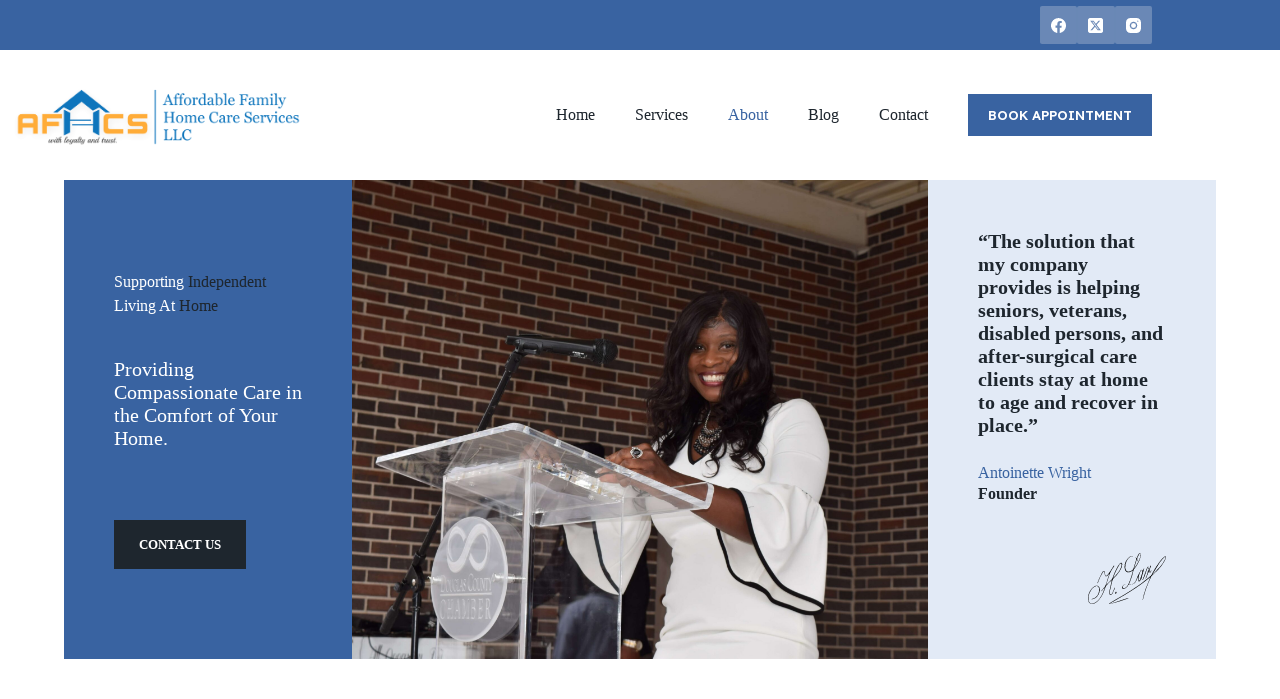

--- FILE ---
content_type: text/html; charset=UTF-8
request_url: https://affordablefamilyhcs.com/about/
body_size: 22629
content:
<!doctype html>
<html lang="en-US" prefix="og: https://ogp.me/ns#">
<head>
	
	<meta charset="UTF-8">
	<meta name="viewport" content="width=device-width, initial-scale=1, maximum-scale=5, viewport-fit=cover">
	<link rel="profile" href="https://gmpg.org/xfn/11">

		<style>img:is([sizes="auto" i], [sizes^="auto," i]) { contain-intrinsic-size: 3000px 1500px }</style>
	
<!-- Search Engine Optimization by Rank Math PRO - https://rankmath.com/ -->
<title>About - Affordable Family Home Care Services</title>
<meta name="description" content="Our company allows family caregivers to carry on with their life priorities and have more time for themselves. Learn more about us here."/>
<meta name="robots" content="follow, index, max-snippet:-1, max-video-preview:-1, max-image-preview:large"/>
<link rel="canonical" href="https://affordablefamilyhcs.com/about/" />
<meta property="og:locale" content="en_US" />
<meta property="og:type" content="article" />
<meta property="og:title" content="About - Affordable Family Home Care Services" />
<meta property="og:description" content="Our company allows family caregivers to carry on with their life priorities and have more time for themselves. Learn more about us here." />
<meta property="og:url" content="https://affordablefamilyhcs.com/about/" />
<meta property="og:site_name" content="Affordable Family Home Care Services" />
<meta property="og:updated_time" content="2023-02-27T20:43:26+00:00" />
<meta property="og:image" content="https://affordablefamilyhcs.com/wp-content/uploads/2023/02/Downloader.la-63ef067b1d323.jpg" />
<meta property="og:image:secure_url" content="https://affordablefamilyhcs.com/wp-content/uploads/2023/02/Downloader.la-63ef067b1d323.jpg" />
<meta property="og:image:width" content="1024" />
<meta property="og:image:height" content="682" />
<meta property="og:image:alt" content="about" />
<meta property="og:image:type" content="image/jpeg" />
<meta name="twitter:card" content="summary_large_image" />
<meta name="twitter:title" content="About - Affordable Family Home Care Services" />
<meta name="twitter:description" content="Our company allows family caregivers to carry on with their life priorities and have more time for themselves. Learn more about us here." />
<meta name="twitter:image" content="https://affordablefamilyhcs.com/wp-content/uploads/2023/02/Downloader.la-63ef067b1d323.jpg" />
<meta name="twitter:label1" content="Time to read" />
<meta name="twitter:data1" content="1 minute" />
<script type="application/ld+json" class="rank-math-schema-pro">{"@context":"https://schema.org","@graph":[{"@type":"Place","@id":"https://affordablefamilyhcs.com/#place","geo":{"@type":"GeoCoordinates","latitude":"33.74996317464374","longitude":" -84.75166914232798"},"hasMap":"https://www.google.com/maps/search/?api=1&amp;query=33.74996317464374, -84.75166914232798","address":{"@type":"PostalAddress","streetAddress":"12461 Veterans Memorial Hwy","addressLocality":"Douglasville","addressRegion":"Georgia","postalCode":"30134","addressCountry":"United States"}},{"@type":["CommunityHealth","Organization"],"@id":"https://affordablefamilyhcs.com/#organization","name":"Affordable Family Home Care Services","url":"https://affordablefamilyhcs.com","email":"info@affordablefamilyhcs.com","address":{"@type":"PostalAddress","streetAddress":"12461 Veterans Memorial Hwy","addressLocality":"Douglasville","addressRegion":"Georgia","postalCode":"30134","addressCountry":"United States"},"logo":{"@type":"ImageObject","@id":"https://affordablefamilyhcs.com/#logo","url":"https://affordablefamilyhcs.com/wp-content/uploads/2023/02/6.png","contentUrl":"https://affordablefamilyhcs.com/wp-content/uploads/2023/02/6.png","caption":"Affordable Family Home Care Services","inLanguage":"en-US","width":"320","height":"100"},"contactPoint":[{"@type":"ContactPoint","telephone":"+1-470-260-2424\u200b","contactType":"customer support"}],"openingHours":["Monday,Tuesday,Wednesday,Thursday,Friday 09:00-17:00"],"location":{"@id":"https://affordablefamilyhcs.com/#place"}},{"@type":"WebSite","@id":"https://affordablefamilyhcs.com/#website","url":"https://affordablefamilyhcs.com","name":"Affordable Family Home Care Services","publisher":{"@id":"https://affordablefamilyhcs.com/#organization"},"inLanguage":"en-US"},{"@type":"ImageObject","@id":"https://affordablefamilyhcs.com/wp-content/uploads/2022/08/signature.svg","url":"https://affordablefamilyhcs.com/wp-content/uploads/2022/08/signature.svg","width":"200","height":"200","inLanguage":"en-US"},{"@type":"BreadcrumbList","@id":"https://affordablefamilyhcs.com/about/#breadcrumb","itemListElement":[{"@type":"ListItem","position":"1","item":{"@id":"https://affordablefamilyhcs.com","name":"Home"}},{"@type":"ListItem","position":"2","item":{"@id":"https://affordablefamilyhcs.com/about/","name":"About"}}]},{"@type":"AboutPage","@id":"https://affordablefamilyhcs.com/about/#webpage","url":"https://affordablefamilyhcs.com/about/","name":"About - Affordable Family Home Care Services","datePublished":"2022-10-07T07:06:24+00:00","dateModified":"2023-02-27T20:43:26+00:00","isPartOf":{"@id":"https://affordablefamilyhcs.com/#website"},"primaryImageOfPage":{"@id":"https://affordablefamilyhcs.com/wp-content/uploads/2022/08/signature.svg"},"inLanguage":"en-US","breadcrumb":{"@id":"https://affordablefamilyhcs.com/about/#breadcrumb"}}]}</script>
<!-- /Rank Math WordPress SEO plugin -->

<link rel='dns-prefetch' href='//fonts.googleapis.com' />
<link rel="alternate" type="application/rss+xml" title="Affordable Family Home Care Services &raquo; Feed" href="https://affordablefamilyhcs.com/feed/" />
<link rel="alternate" type="application/rss+xml" title="Affordable Family Home Care Services &raquo; Comments Feed" href="https://affordablefamilyhcs.com/comments/feed/" />
<link rel='stylesheet' id='blocksy-dynamic-global-css' href='https://affordablefamilyhcs.com/wp-content/uploads/blocksy/css/global.css?ver=95891' media='all' />
<style id='global-styles-inline-css'>
:root{--wp--preset--aspect-ratio--square: 1;--wp--preset--aspect-ratio--4-3: 4/3;--wp--preset--aspect-ratio--3-4: 3/4;--wp--preset--aspect-ratio--3-2: 3/2;--wp--preset--aspect-ratio--2-3: 2/3;--wp--preset--aspect-ratio--16-9: 16/9;--wp--preset--aspect-ratio--9-16: 9/16;--wp--preset--color--black: #000000;--wp--preset--color--cyan-bluish-gray: #abb8c3;--wp--preset--color--white: #ffffff;--wp--preset--color--pale-pink: #f78da7;--wp--preset--color--vivid-red: #cf2e2e;--wp--preset--color--luminous-vivid-orange: #ff6900;--wp--preset--color--luminous-vivid-amber: #fcb900;--wp--preset--color--light-green-cyan: #7bdcb5;--wp--preset--color--vivid-green-cyan: #00d084;--wp--preset--color--pale-cyan-blue: #8ed1fc;--wp--preset--color--vivid-cyan-blue: #0693e3;--wp--preset--color--vivid-purple: #9b51e0;--wp--preset--color--palette-color-1: var(--theme-palette-color-1, #3963A1);--wp--preset--color--palette-color-2: var(--theme-palette-color-2, #6483ae);--wp--preset--color--palette-color-3: var(--theme-palette-color-3, #687279);--wp--preset--color--palette-color-4: var(--theme-palette-color-4, #1E262E);--wp--preset--color--palette-color-5: var(--theme-palette-color-5, #FEEEDD);--wp--preset--color--palette-color-6: var(--theme-palette-color-6, #fff7ef);--wp--preset--color--palette-color-7: var(--theme-palette-color-7, #ffffff);--wp--preset--color--palette-color-8: var(--theme-palette-color-8, #ffffff);--wp--preset--gradient--vivid-cyan-blue-to-vivid-purple: linear-gradient(135deg,rgba(6,147,227,1) 0%,rgb(155,81,224) 100%);--wp--preset--gradient--light-green-cyan-to-vivid-green-cyan: linear-gradient(135deg,rgb(122,220,180) 0%,rgb(0,208,130) 100%);--wp--preset--gradient--luminous-vivid-amber-to-luminous-vivid-orange: linear-gradient(135deg,rgba(252,185,0,1) 0%,rgba(255,105,0,1) 100%);--wp--preset--gradient--luminous-vivid-orange-to-vivid-red: linear-gradient(135deg,rgba(255,105,0,1) 0%,rgb(207,46,46) 100%);--wp--preset--gradient--very-light-gray-to-cyan-bluish-gray: linear-gradient(135deg,rgb(238,238,238) 0%,rgb(169,184,195) 100%);--wp--preset--gradient--cool-to-warm-spectrum: linear-gradient(135deg,rgb(74,234,220) 0%,rgb(151,120,209) 20%,rgb(207,42,186) 40%,rgb(238,44,130) 60%,rgb(251,105,98) 80%,rgb(254,248,76) 100%);--wp--preset--gradient--blush-light-purple: linear-gradient(135deg,rgb(255,206,236) 0%,rgb(152,150,240) 100%);--wp--preset--gradient--blush-bordeaux: linear-gradient(135deg,rgb(254,205,165) 0%,rgb(254,45,45) 50%,rgb(107,0,62) 100%);--wp--preset--gradient--luminous-dusk: linear-gradient(135deg,rgb(255,203,112) 0%,rgb(199,81,192) 50%,rgb(65,88,208) 100%);--wp--preset--gradient--pale-ocean: linear-gradient(135deg,rgb(255,245,203) 0%,rgb(182,227,212) 50%,rgb(51,167,181) 100%);--wp--preset--gradient--electric-grass: linear-gradient(135deg,rgb(202,248,128) 0%,rgb(113,206,126) 100%);--wp--preset--gradient--midnight: linear-gradient(135deg,rgb(2,3,129) 0%,rgb(40,116,252) 100%);--wp--preset--gradient--juicy-peach: linear-gradient(to right, #ffecd2 0%, #fcb69f 100%);--wp--preset--gradient--young-passion: linear-gradient(to right, #ff8177 0%, #ff867a 0%, #ff8c7f 21%, #f99185 52%, #cf556c 78%, #b12a5b 100%);--wp--preset--gradient--true-sunset: linear-gradient(to right, #fa709a 0%, #fee140 100%);--wp--preset--gradient--morpheus-den: linear-gradient(to top, #30cfd0 0%, #330867 100%);--wp--preset--gradient--plum-plate: linear-gradient(135deg, #667eea 0%, #764ba2 100%);--wp--preset--gradient--aqua-splash: linear-gradient(15deg, #13547a 0%, #80d0c7 100%);--wp--preset--gradient--love-kiss: linear-gradient(to top, #ff0844 0%, #ffb199 100%);--wp--preset--gradient--new-retrowave: linear-gradient(to top, #3b41c5 0%, #a981bb 49%, #ffc8a9 100%);--wp--preset--gradient--plum-bath: linear-gradient(to top, #cc208e 0%, #6713d2 100%);--wp--preset--gradient--high-flight: linear-gradient(to right, #0acffe 0%, #495aff 100%);--wp--preset--gradient--teen-party: linear-gradient(-225deg, #FF057C 0%, #8D0B93 50%, #321575 100%);--wp--preset--gradient--fabled-sunset: linear-gradient(-225deg, #231557 0%, #44107A 29%, #FF1361 67%, #FFF800 100%);--wp--preset--gradient--arielle-smile: radial-gradient(circle 248px at center, #16d9e3 0%, #30c7ec 47%, #46aef7 100%);--wp--preset--gradient--itmeo-branding: linear-gradient(180deg, #2af598 0%, #009efd 100%);--wp--preset--gradient--deep-blue: linear-gradient(to right, #6a11cb 0%, #2575fc 100%);--wp--preset--gradient--strong-bliss: linear-gradient(to right, #f78ca0 0%, #f9748f 19%, #fd868c 60%, #fe9a8b 100%);--wp--preset--gradient--sweet-period: linear-gradient(to top, #3f51b1 0%, #5a55ae 13%, #7b5fac 25%, #8f6aae 38%, #a86aa4 50%, #cc6b8e 62%, #f18271 75%, #f3a469 87%, #f7c978 100%);--wp--preset--gradient--purple-division: linear-gradient(to top, #7028e4 0%, #e5b2ca 100%);--wp--preset--gradient--cold-evening: linear-gradient(to top, #0c3483 0%, #a2b6df 100%, #6b8cce 100%, #a2b6df 100%);--wp--preset--gradient--mountain-rock: linear-gradient(to right, #868f96 0%, #596164 100%);--wp--preset--gradient--desert-hump: linear-gradient(to top, #c79081 0%, #dfa579 100%);--wp--preset--gradient--ethernal-constance: linear-gradient(to top, #09203f 0%, #537895 100%);--wp--preset--gradient--happy-memories: linear-gradient(-60deg, #ff5858 0%, #f09819 100%);--wp--preset--gradient--grown-early: linear-gradient(to top, #0ba360 0%, #3cba92 100%);--wp--preset--gradient--morning-salad: linear-gradient(-225deg, #B7F8DB 0%, #50A7C2 100%);--wp--preset--gradient--night-call: linear-gradient(-225deg, #AC32E4 0%, #7918F2 48%, #4801FF 100%);--wp--preset--gradient--mind-crawl: linear-gradient(-225deg, #473B7B 0%, #3584A7 51%, #30D2BE 100%);--wp--preset--gradient--angel-care: linear-gradient(-225deg, #FFE29F 0%, #FFA99F 48%, #FF719A 100%);--wp--preset--gradient--juicy-cake: linear-gradient(to top, #e14fad 0%, #f9d423 100%);--wp--preset--gradient--rich-metal: linear-gradient(to right, #d7d2cc 0%, #304352 100%);--wp--preset--gradient--mole-hall: linear-gradient(-20deg, #616161 0%, #9bc5c3 100%);--wp--preset--gradient--cloudy-knoxville: linear-gradient(120deg, #fdfbfb 0%, #ebedee 100%);--wp--preset--gradient--soft-grass: linear-gradient(to top, #c1dfc4 0%, #deecdd 100%);--wp--preset--gradient--saint-petersburg: linear-gradient(135deg, #f5f7fa 0%, #c3cfe2 100%);--wp--preset--gradient--everlasting-sky: linear-gradient(135deg, #fdfcfb 0%, #e2d1c3 100%);--wp--preset--gradient--kind-steel: linear-gradient(-20deg, #e9defa 0%, #fbfcdb 100%);--wp--preset--gradient--over-sun: linear-gradient(60deg, #abecd6 0%, #fbed96 100%);--wp--preset--gradient--premium-white: linear-gradient(to top, #d5d4d0 0%, #d5d4d0 1%, #eeeeec 31%, #efeeec 75%, #e9e9e7 100%);--wp--preset--gradient--clean-mirror: linear-gradient(45deg, #93a5cf 0%, #e4efe9 100%);--wp--preset--gradient--wild-apple: linear-gradient(to top, #d299c2 0%, #fef9d7 100%);--wp--preset--gradient--snow-again: linear-gradient(to top, #e6e9f0 0%, #eef1f5 100%);--wp--preset--gradient--confident-cloud: linear-gradient(to top, #dad4ec 0%, #dad4ec 1%, #f3e7e9 100%);--wp--preset--gradient--glass-water: linear-gradient(to top, #dfe9f3 0%, white 100%);--wp--preset--gradient--perfect-white: linear-gradient(-225deg, #E3FDF5 0%, #FFE6FA 100%);--wp--preset--font-size--small: 13px;--wp--preset--font-size--medium: 20px;--wp--preset--font-size--large: clamp(22px, 1.375rem + ((1vw - 3.2px) * 0.625), 30px);--wp--preset--font-size--x-large: clamp(30px, 1.875rem + ((1vw - 3.2px) * 1.563), 50px);--wp--preset--font-size--xx-large: clamp(45px, 2.813rem + ((1vw - 3.2px) * 2.734), 80px);--wp--preset--spacing--20: 0.44rem;--wp--preset--spacing--30: 0.67rem;--wp--preset--spacing--40: 1rem;--wp--preset--spacing--50: 1.5rem;--wp--preset--spacing--60: 2.25rem;--wp--preset--spacing--70: 3.38rem;--wp--preset--spacing--80: 5.06rem;--wp--preset--shadow--natural: 6px 6px 9px rgba(0, 0, 0, 0.2);--wp--preset--shadow--deep: 12px 12px 50px rgba(0, 0, 0, 0.4);--wp--preset--shadow--sharp: 6px 6px 0px rgba(0, 0, 0, 0.2);--wp--preset--shadow--outlined: 6px 6px 0px -3px rgba(255, 255, 255, 1), 6px 6px rgba(0, 0, 0, 1);--wp--preset--shadow--crisp: 6px 6px 0px rgba(0, 0, 0, 1);}:root { --wp--style--global--content-size: var(--theme-block-max-width);--wp--style--global--wide-size: var(--theme-block-wide-max-width); }:where(body) { margin: 0; }.wp-site-blocks > .alignleft { float: left; margin-right: 2em; }.wp-site-blocks > .alignright { float: right; margin-left: 2em; }.wp-site-blocks > .aligncenter { justify-content: center; margin-left: auto; margin-right: auto; }:where(.wp-site-blocks) > * { margin-block-start: var(--theme-content-spacing); margin-block-end: 0; }:where(.wp-site-blocks) > :first-child { margin-block-start: 0; }:where(.wp-site-blocks) > :last-child { margin-block-end: 0; }:root { --wp--style--block-gap: var(--theme-content-spacing); }:root :where(.is-layout-flow) > :first-child{margin-block-start: 0;}:root :where(.is-layout-flow) > :last-child{margin-block-end: 0;}:root :where(.is-layout-flow) > *{margin-block-start: var(--theme-content-spacing);margin-block-end: 0;}:root :where(.is-layout-constrained) > :first-child{margin-block-start: 0;}:root :where(.is-layout-constrained) > :last-child{margin-block-end: 0;}:root :where(.is-layout-constrained) > *{margin-block-start: var(--theme-content-spacing);margin-block-end: 0;}:root :where(.is-layout-flex){gap: var(--theme-content-spacing);}:root :where(.is-layout-grid){gap: var(--theme-content-spacing);}.is-layout-flow > .alignleft{float: left;margin-inline-start: 0;margin-inline-end: 2em;}.is-layout-flow > .alignright{float: right;margin-inline-start: 2em;margin-inline-end: 0;}.is-layout-flow > .aligncenter{margin-left: auto !important;margin-right: auto !important;}.is-layout-constrained > .alignleft{float: left;margin-inline-start: 0;margin-inline-end: 2em;}.is-layout-constrained > .alignright{float: right;margin-inline-start: 2em;margin-inline-end: 0;}.is-layout-constrained > .aligncenter{margin-left: auto !important;margin-right: auto !important;}.is-layout-constrained > :where(:not(.alignleft):not(.alignright):not(.alignfull)){max-width: var(--wp--style--global--content-size);margin-left: auto !important;margin-right: auto !important;}.is-layout-constrained > .alignwide{max-width: var(--wp--style--global--wide-size);}body .is-layout-flex{display: flex;}.is-layout-flex{flex-wrap: wrap;align-items: center;}.is-layout-flex > :is(*, div){margin: 0;}body .is-layout-grid{display: grid;}.is-layout-grid > :is(*, div){margin: 0;}body{padding-top: 0px;padding-right: 0px;padding-bottom: 0px;padding-left: 0px;}.has-black-color{color: var(--wp--preset--color--black) !important;}.has-cyan-bluish-gray-color{color: var(--wp--preset--color--cyan-bluish-gray) !important;}.has-white-color{color: var(--wp--preset--color--white) !important;}.has-pale-pink-color{color: var(--wp--preset--color--pale-pink) !important;}.has-vivid-red-color{color: var(--wp--preset--color--vivid-red) !important;}.has-luminous-vivid-orange-color{color: var(--wp--preset--color--luminous-vivid-orange) !important;}.has-luminous-vivid-amber-color{color: var(--wp--preset--color--luminous-vivid-amber) !important;}.has-light-green-cyan-color{color: var(--wp--preset--color--light-green-cyan) !important;}.has-vivid-green-cyan-color{color: var(--wp--preset--color--vivid-green-cyan) !important;}.has-pale-cyan-blue-color{color: var(--wp--preset--color--pale-cyan-blue) !important;}.has-vivid-cyan-blue-color{color: var(--wp--preset--color--vivid-cyan-blue) !important;}.has-vivid-purple-color{color: var(--wp--preset--color--vivid-purple) !important;}.has-palette-color-1-color{color: var(--wp--preset--color--palette-color-1) !important;}.has-palette-color-2-color{color: var(--wp--preset--color--palette-color-2) !important;}.has-palette-color-3-color{color: var(--wp--preset--color--palette-color-3) !important;}.has-palette-color-4-color{color: var(--wp--preset--color--palette-color-4) !important;}.has-palette-color-5-color{color: var(--wp--preset--color--palette-color-5) !important;}.has-palette-color-6-color{color: var(--wp--preset--color--palette-color-6) !important;}.has-palette-color-7-color{color: var(--wp--preset--color--palette-color-7) !important;}.has-palette-color-8-color{color: var(--wp--preset--color--palette-color-8) !important;}.has-black-background-color{background-color: var(--wp--preset--color--black) !important;}.has-cyan-bluish-gray-background-color{background-color: var(--wp--preset--color--cyan-bluish-gray) !important;}.has-white-background-color{background-color: var(--wp--preset--color--white) !important;}.has-pale-pink-background-color{background-color: var(--wp--preset--color--pale-pink) !important;}.has-vivid-red-background-color{background-color: var(--wp--preset--color--vivid-red) !important;}.has-luminous-vivid-orange-background-color{background-color: var(--wp--preset--color--luminous-vivid-orange) !important;}.has-luminous-vivid-amber-background-color{background-color: var(--wp--preset--color--luminous-vivid-amber) !important;}.has-light-green-cyan-background-color{background-color: var(--wp--preset--color--light-green-cyan) !important;}.has-vivid-green-cyan-background-color{background-color: var(--wp--preset--color--vivid-green-cyan) !important;}.has-pale-cyan-blue-background-color{background-color: var(--wp--preset--color--pale-cyan-blue) !important;}.has-vivid-cyan-blue-background-color{background-color: var(--wp--preset--color--vivid-cyan-blue) !important;}.has-vivid-purple-background-color{background-color: var(--wp--preset--color--vivid-purple) !important;}.has-palette-color-1-background-color{background-color: var(--wp--preset--color--palette-color-1) !important;}.has-palette-color-2-background-color{background-color: var(--wp--preset--color--palette-color-2) !important;}.has-palette-color-3-background-color{background-color: var(--wp--preset--color--palette-color-3) !important;}.has-palette-color-4-background-color{background-color: var(--wp--preset--color--palette-color-4) !important;}.has-palette-color-5-background-color{background-color: var(--wp--preset--color--palette-color-5) !important;}.has-palette-color-6-background-color{background-color: var(--wp--preset--color--palette-color-6) !important;}.has-palette-color-7-background-color{background-color: var(--wp--preset--color--palette-color-7) !important;}.has-palette-color-8-background-color{background-color: var(--wp--preset--color--palette-color-8) !important;}.has-black-border-color{border-color: var(--wp--preset--color--black) !important;}.has-cyan-bluish-gray-border-color{border-color: var(--wp--preset--color--cyan-bluish-gray) !important;}.has-white-border-color{border-color: var(--wp--preset--color--white) !important;}.has-pale-pink-border-color{border-color: var(--wp--preset--color--pale-pink) !important;}.has-vivid-red-border-color{border-color: var(--wp--preset--color--vivid-red) !important;}.has-luminous-vivid-orange-border-color{border-color: var(--wp--preset--color--luminous-vivid-orange) !important;}.has-luminous-vivid-amber-border-color{border-color: var(--wp--preset--color--luminous-vivid-amber) !important;}.has-light-green-cyan-border-color{border-color: var(--wp--preset--color--light-green-cyan) !important;}.has-vivid-green-cyan-border-color{border-color: var(--wp--preset--color--vivid-green-cyan) !important;}.has-pale-cyan-blue-border-color{border-color: var(--wp--preset--color--pale-cyan-blue) !important;}.has-vivid-cyan-blue-border-color{border-color: var(--wp--preset--color--vivid-cyan-blue) !important;}.has-vivid-purple-border-color{border-color: var(--wp--preset--color--vivid-purple) !important;}.has-palette-color-1-border-color{border-color: var(--wp--preset--color--palette-color-1) !important;}.has-palette-color-2-border-color{border-color: var(--wp--preset--color--palette-color-2) !important;}.has-palette-color-3-border-color{border-color: var(--wp--preset--color--palette-color-3) !important;}.has-palette-color-4-border-color{border-color: var(--wp--preset--color--palette-color-4) !important;}.has-palette-color-5-border-color{border-color: var(--wp--preset--color--palette-color-5) !important;}.has-palette-color-6-border-color{border-color: var(--wp--preset--color--palette-color-6) !important;}.has-palette-color-7-border-color{border-color: var(--wp--preset--color--palette-color-7) !important;}.has-palette-color-8-border-color{border-color: var(--wp--preset--color--palette-color-8) !important;}.has-vivid-cyan-blue-to-vivid-purple-gradient-background{background: var(--wp--preset--gradient--vivid-cyan-blue-to-vivid-purple) !important;}.has-light-green-cyan-to-vivid-green-cyan-gradient-background{background: var(--wp--preset--gradient--light-green-cyan-to-vivid-green-cyan) !important;}.has-luminous-vivid-amber-to-luminous-vivid-orange-gradient-background{background: var(--wp--preset--gradient--luminous-vivid-amber-to-luminous-vivid-orange) !important;}.has-luminous-vivid-orange-to-vivid-red-gradient-background{background: var(--wp--preset--gradient--luminous-vivid-orange-to-vivid-red) !important;}.has-very-light-gray-to-cyan-bluish-gray-gradient-background{background: var(--wp--preset--gradient--very-light-gray-to-cyan-bluish-gray) !important;}.has-cool-to-warm-spectrum-gradient-background{background: var(--wp--preset--gradient--cool-to-warm-spectrum) !important;}.has-blush-light-purple-gradient-background{background: var(--wp--preset--gradient--blush-light-purple) !important;}.has-blush-bordeaux-gradient-background{background: var(--wp--preset--gradient--blush-bordeaux) !important;}.has-luminous-dusk-gradient-background{background: var(--wp--preset--gradient--luminous-dusk) !important;}.has-pale-ocean-gradient-background{background: var(--wp--preset--gradient--pale-ocean) !important;}.has-electric-grass-gradient-background{background: var(--wp--preset--gradient--electric-grass) !important;}.has-midnight-gradient-background{background: var(--wp--preset--gradient--midnight) !important;}.has-juicy-peach-gradient-background{background: var(--wp--preset--gradient--juicy-peach) !important;}.has-young-passion-gradient-background{background: var(--wp--preset--gradient--young-passion) !important;}.has-true-sunset-gradient-background{background: var(--wp--preset--gradient--true-sunset) !important;}.has-morpheus-den-gradient-background{background: var(--wp--preset--gradient--morpheus-den) !important;}.has-plum-plate-gradient-background{background: var(--wp--preset--gradient--plum-plate) !important;}.has-aqua-splash-gradient-background{background: var(--wp--preset--gradient--aqua-splash) !important;}.has-love-kiss-gradient-background{background: var(--wp--preset--gradient--love-kiss) !important;}.has-new-retrowave-gradient-background{background: var(--wp--preset--gradient--new-retrowave) !important;}.has-plum-bath-gradient-background{background: var(--wp--preset--gradient--plum-bath) !important;}.has-high-flight-gradient-background{background: var(--wp--preset--gradient--high-flight) !important;}.has-teen-party-gradient-background{background: var(--wp--preset--gradient--teen-party) !important;}.has-fabled-sunset-gradient-background{background: var(--wp--preset--gradient--fabled-sunset) !important;}.has-arielle-smile-gradient-background{background: var(--wp--preset--gradient--arielle-smile) !important;}.has-itmeo-branding-gradient-background{background: var(--wp--preset--gradient--itmeo-branding) !important;}.has-deep-blue-gradient-background{background: var(--wp--preset--gradient--deep-blue) !important;}.has-strong-bliss-gradient-background{background: var(--wp--preset--gradient--strong-bliss) !important;}.has-sweet-period-gradient-background{background: var(--wp--preset--gradient--sweet-period) !important;}.has-purple-division-gradient-background{background: var(--wp--preset--gradient--purple-division) !important;}.has-cold-evening-gradient-background{background: var(--wp--preset--gradient--cold-evening) !important;}.has-mountain-rock-gradient-background{background: var(--wp--preset--gradient--mountain-rock) !important;}.has-desert-hump-gradient-background{background: var(--wp--preset--gradient--desert-hump) !important;}.has-ethernal-constance-gradient-background{background: var(--wp--preset--gradient--ethernal-constance) !important;}.has-happy-memories-gradient-background{background: var(--wp--preset--gradient--happy-memories) !important;}.has-grown-early-gradient-background{background: var(--wp--preset--gradient--grown-early) !important;}.has-morning-salad-gradient-background{background: var(--wp--preset--gradient--morning-salad) !important;}.has-night-call-gradient-background{background: var(--wp--preset--gradient--night-call) !important;}.has-mind-crawl-gradient-background{background: var(--wp--preset--gradient--mind-crawl) !important;}.has-angel-care-gradient-background{background: var(--wp--preset--gradient--angel-care) !important;}.has-juicy-cake-gradient-background{background: var(--wp--preset--gradient--juicy-cake) !important;}.has-rich-metal-gradient-background{background: var(--wp--preset--gradient--rich-metal) !important;}.has-mole-hall-gradient-background{background: var(--wp--preset--gradient--mole-hall) !important;}.has-cloudy-knoxville-gradient-background{background: var(--wp--preset--gradient--cloudy-knoxville) !important;}.has-soft-grass-gradient-background{background: var(--wp--preset--gradient--soft-grass) !important;}.has-saint-petersburg-gradient-background{background: var(--wp--preset--gradient--saint-petersburg) !important;}.has-everlasting-sky-gradient-background{background: var(--wp--preset--gradient--everlasting-sky) !important;}.has-kind-steel-gradient-background{background: var(--wp--preset--gradient--kind-steel) !important;}.has-over-sun-gradient-background{background: var(--wp--preset--gradient--over-sun) !important;}.has-premium-white-gradient-background{background: var(--wp--preset--gradient--premium-white) !important;}.has-clean-mirror-gradient-background{background: var(--wp--preset--gradient--clean-mirror) !important;}.has-wild-apple-gradient-background{background: var(--wp--preset--gradient--wild-apple) !important;}.has-snow-again-gradient-background{background: var(--wp--preset--gradient--snow-again) !important;}.has-confident-cloud-gradient-background{background: var(--wp--preset--gradient--confident-cloud) !important;}.has-glass-water-gradient-background{background: var(--wp--preset--gradient--glass-water) !important;}.has-perfect-white-gradient-background{background: var(--wp--preset--gradient--perfect-white) !important;}.has-small-font-size{font-size: var(--wp--preset--font-size--small) !important;}.has-medium-font-size{font-size: var(--wp--preset--font-size--medium) !important;}.has-large-font-size{font-size: var(--wp--preset--font-size--large) !important;}.has-x-large-font-size{font-size: var(--wp--preset--font-size--x-large) !important;}.has-xx-large-font-size{font-size: var(--wp--preset--font-size--xx-large) !important;}
:root :where(.wp-block-pullquote){font-size: clamp(0.984em, 0.984rem + ((1vw - 0.2em) * 0.645), 1.5em);line-height: 1.6;}
</style>
<link rel='stylesheet' id='htslider-widgets-css' href='https://affordablefamilyhcs.com/wp-content/plugins/ht-slider-for-elementor/assets/css/ht-slider-widgets.css?ver=1.7.6' media='all' />
<link rel='stylesheet' id='wp-components-css' href='https://affordablefamilyhcs.com/wp-includes/css/dist/components/style.min.css?ver=6.8.3' media='all' />
<link rel='stylesheet' id='godaddy-styles-css' href='https://affordablefamilyhcs.com/wp-content/mu-plugins/vendor/wpex/godaddy-launch/includes/Dependencies/GoDaddy/Styles/build/latest.css?ver=2.0.2' media='all' />
<link rel='stylesheet' id='grw-public-main-css-css' href='https://affordablefamilyhcs.com/wp-content/plugins/widget-google-reviews/assets/css/public-main.css?ver=6.9' media='all' />
<link rel='stylesheet' id='parent-style-css' href='https://affordablefamilyhcs.com/wp-content/themes/blocksy/style.css?ver=6.8.3' media='all' />
<link rel='stylesheet' id='blocksy-fonts-font-source-google-css' href='https://fonts.googleapis.com/css2?family=Lexend:wght@400;500;600;700&#038;display=swap' media='all' />
<link rel='stylesheet' id='ct-main-styles-css' href='https://affordablefamilyhcs.com/wp-content/themes/blocksy/static/bundle/main.min.css?ver=2.1.25' media='all' />
<link rel='stylesheet' id='ct-elementor-styles-css' href='https://affordablefamilyhcs.com/wp-content/themes/blocksy/static/bundle/elementor-frontend.min.css?ver=2.1.25' media='all' />
<link rel='stylesheet' id='ct-wpforms-styles-css' href='https://affordablefamilyhcs.com/wp-content/themes/blocksy/static/bundle/wpforms.min.css?ver=2.1.25' media='all' />
<link rel='stylesheet' id='elementor-frontend-css' href='https://affordablefamilyhcs.com/wp-content/plugins/elementor/assets/css/frontend.min.css?ver=3.34.2' media='all' />
<link rel='stylesheet' id='elementor-post-2518-css' href='https://affordablefamilyhcs.com/wp-content/uploads/elementor/css/post-2518.css?ver=1769244333' media='all' />
<link rel='stylesheet' id='elementor-pro-css' href='https://affordablefamilyhcs.com/wp-content/plugins/elementor-pro/assets/css/frontend.min.css?ver=3.11.1' media='all' />
<link rel='stylesheet' id='widget-heading-css' href='https://affordablefamilyhcs.com/wp-content/plugins/elementor/assets/css/widget-heading.min.css?ver=3.34.2' media='all' />
<link rel='stylesheet' id='widget-image-css' href='https://affordablefamilyhcs.com/wp-content/plugins/elementor/assets/css/widget-image.min.css?ver=3.34.2' media='all' />
<link rel='stylesheet' id='widget-image-gallery-css' href='https://affordablefamilyhcs.com/wp-content/plugins/elementor/assets/css/widget-image-gallery.min.css?ver=3.34.2' media='all' />
<link rel='stylesheet' id='elementor-post-651-css' href='https://affordablefamilyhcs.com/wp-content/uploads/elementor/css/post-651.css?ver=1769244333' media='all' />
<link rel='stylesheet' id='elementor-gf-local-roboto-css' href='https://affordablefamilyhcs.com/wp-content/uploads/elementor/google-fonts/css/roboto.css?ver=1742312403' media='all' />
<link rel='stylesheet' id='elementor-gf-local-robotoslab-css' href='https://affordablefamilyhcs.com/wp-content/uploads/elementor/google-fonts/css/robotoslab.css?ver=1742312406' media='all' />
<script defer="defer" src="https://affordablefamilyhcs.com/wp-content/plugins/widget-google-reviews/assets/js/public-main.js?ver=6.9" id="grw-public-main-js-js"></script>
<script src="https://affordablefamilyhcs.com/wp-includes/js/jquery/jquery.min.js?ver=3.7.1" id="jquery-core-js"></script>
<script src="https://affordablefamilyhcs.com/wp-includes/js/jquery/jquery-migrate.min.js?ver=3.4.1" id="jquery-migrate-js"></script>
<link rel="https://api.w.org/" href="https://affordablefamilyhcs.com/wp-json/" /><link rel="alternate" title="JSON" type="application/json" href="https://affordablefamilyhcs.com/wp-json/wp/v2/pages/651" /><link rel="EditURI" type="application/rsd+xml" title="RSD" href="https://affordablefamilyhcs.com/xmlrpc.php?rsd" />
<meta name="generator" content="WordPress 6.8.3" />
<link rel='shortlink' href='https://affordablefamilyhcs.com/?p=651' />
<link rel="alternate" title="oEmbed (JSON)" type="application/json+oembed" href="https://affordablefamilyhcs.com/wp-json/oembed/1.0/embed?url=https%3A%2F%2Faffordablefamilyhcs.com%2Fabout%2F" />
<link rel="alternate" title="oEmbed (XML)" type="text/xml+oembed" href="https://affordablefamilyhcs.com/wp-json/oembed/1.0/embed?url=https%3A%2F%2Faffordablefamilyhcs.com%2Fabout%2F&#038;format=xml" />
<meta name="ti-site-data" content="[base64]" /><noscript><link rel='stylesheet' href='https://affordablefamilyhcs.com/wp-content/themes/blocksy/static/bundle/no-scripts.min.css' type='text/css'></noscript>
<meta name="generator" content="Elementor 3.34.2; features: e_font_icon_svg, additional_custom_breakpoints; settings: css_print_method-external, google_font-enabled, font_display-auto">
<meta property="fb:app_id" content="447011317362836" />			<style>
				.e-con.e-parent:nth-of-type(n+4):not(.e-lazyloaded):not(.e-no-lazyload),
				.e-con.e-parent:nth-of-type(n+4):not(.e-lazyloaded):not(.e-no-lazyload) * {
					background-image: none !important;
				}
				@media screen and (max-height: 1024px) {
					.e-con.e-parent:nth-of-type(n+3):not(.e-lazyloaded):not(.e-no-lazyload),
					.e-con.e-parent:nth-of-type(n+3):not(.e-lazyloaded):not(.e-no-lazyload) * {
						background-image: none !important;
					}
				}
				@media screen and (max-height: 640px) {
					.e-con.e-parent:nth-of-type(n+2):not(.e-lazyloaded):not(.e-no-lazyload),
					.e-con.e-parent:nth-of-type(n+2):not(.e-lazyloaded):not(.e-no-lazyload) * {
						background-image: none !important;
					}
				}
			</style>
			<link rel="icon" href="https://affordablefamilyhcs.com/wp-content/uploads/2023/02/2-1-150x150.png" sizes="32x32" />
<link rel="icon" href="https://affordablefamilyhcs.com/wp-content/uploads/2023/02/2-1-300x300.png" sizes="192x192" />
<link rel="apple-touch-icon" href="https://affordablefamilyhcs.com/wp-content/uploads/2023/02/2-1-300x300.png" />
<meta name="msapplication-TileImage" content="https://affordablefamilyhcs.com/wp-content/uploads/2023/02/2-1-300x300.png" />
		<style id="wp-custom-css">
			/* .section-half-background {
	background-size: 50% 100% !important;
} */


/* forms */
.ct-appointment-form .wpforms-submit {
	width: 100%;
}

.ct-subscribe-wpforms {
	--form-field-border-width: 0;
	--theme-button-background-initial-color: var(--theme-palette-color-4);
	--buttonTextHoverColor: var(--theme-palette-color-4);
	--buttonHoverColor: #fff;
}


/* slider */
.blockslider-pagination.blockslider-pagination-square span {
	width: 45px !important;
	margin: 5px 8px !important;
}		</style>
		<noscript><style id="rocket-lazyload-nojs-css">.rll-youtube-player, [data-lazy-src]{display:none !important;}</style></noscript>	</head>


<body class="wp-singular page-template-default page page-id-651 wp-custom-logo wp-embed-responsive wp-theme-blocksy wp-child-theme-blocksy-child elementor-default elementor-kit-2518 elementor-page elementor-page-651 ct-elementor-default-template" data-link="type-2" data-prefix="single_page" data-header="type-1:sticky" data-footer="type-1" itemscope="itemscope" itemtype="https://schema.org/WebPage">

<a class="skip-link screen-reader-text" href="#main">Skip to content</a><div class="ct-drawer-canvas" data-location="start"><div id="offcanvas" class="ct-panel ct-header" data-behaviour="right-side" role="dialog" aria-label="Offcanvas modal" inert=""><div class="ct-panel-inner">
		<div class="ct-panel-actions">
			
			<button class="ct-toggle-close" data-type="type-1" aria-label="Close drawer">
				<svg class="ct-icon" width="12" height="12" viewBox="0 0 15 15"><path d="M1 15a1 1 0 01-.71-.29 1 1 0 010-1.41l5.8-5.8-5.8-5.8A1 1 0 011.7.29l5.8 5.8 5.8-5.8a1 1 0 011.41 1.41l-5.8 5.8 5.8 5.8a1 1 0 01-1.41 1.41l-5.8-5.8-5.8 5.8A1 1 0 011 15z"/></svg>
			</button>
		</div>
		<div class="ct-panel-content" data-device="desktop"><div class="ct-panel-content-inner"></div></div><div class="ct-panel-content" data-device="mobile"><div class="ct-panel-content-inner">
<a href="https://affordablefamilyhcs.com/" class="site-logo-container" data-id="offcanvas-logo" rel="home" itemprop="url">
				</a>


<nav
	class="mobile-menu menu-container"
	data-id="mobile-menu" data-interaction="click" data-toggle-type="type-1" data-submenu-dots="yes"	aria-label="Main Menu">

	<ul id="menu-main-menu-1" class=""><li class="menu-item menu-item-type-post_type menu-item-object-page menu-item-home menu-item-2846"><a href="https://affordablefamilyhcs.com/" class="ct-menu-link">Home</a></li>
<li class="menu-item menu-item-type-post_type menu-item-object-page menu-item-2844"><a href="https://affordablefamilyhcs.com/services/" class="ct-menu-link">Services</a></li>
<li class="menu-item menu-item-type-post_type menu-item-object-page current-menu-item page_item page-item-651 current_page_item menu-item-2845"><a href="https://affordablefamilyhcs.com/about/" aria-current="page" class="ct-menu-link">About</a></li>
<li class="menu-item menu-item-type-post_type menu-item-object-page menu-item-2836"><a href="https://affordablefamilyhcs.com/latest-news/" class="ct-menu-link">Blog</a></li>
<li class="menu-item menu-item-type-post_type menu-item-object-page menu-item-2843"><a href="https://affordablefamilyhcs.com/contact/" class="ct-menu-link">Contact</a></li>
</ul></nav>


<div
	class="ct-header-text "
	data-id="text">
	<div class="entry-content is-layout-flow">
		<p>Phone:<br /><strong>(470)-260-2424​</strong></p>
<p>Physical address:<br /><strong>12461 Veterans Memorial Hwy</strong><br /><strong>Douglasville, GA 30134</strong></p>	</div>
</div>

<div
	class="ct-header-socials "
	data-id="socials">

	
		<div class="ct-social-box" data-color="custom" data-icon-size="custom" data-icons-type="square:solid" >
			
			
							
				<a href="https://www.facebook.com/AFHCSLLC" data-network="facebook" aria-label="Facebook">
					<span class="ct-icon-container">
					<svg
					width="20px"
					height="20px"
					viewBox="0 0 20 20"
					aria-hidden="true">
						<path d="M20,10.1c0-5.5-4.5-10-10-10S0,4.5,0,10.1c0,5,3.7,9.1,8.4,9.9v-7H5.9v-2.9h2.5V7.9C8.4,5.4,9.9,4,12.2,4c1.1,0,2.2,0.2,2.2,0.2v2.5h-1.3c-1.2,0-1.6,0.8-1.6,1.6v1.9h2.8L13.9,13h-2.3v7C16.3,19.2,20,15.1,20,10.1z"/>
					</svg>
				</span>				</a>
							
				<a href="https://twitter.com/affordablefamhc" data-network="twitter" aria-label="X (Twitter)">
					<span class="ct-icon-container">
					<svg
					width="20px"
					height="20px"
					viewBox="0 0 20 20"
					aria-hidden="true">
						<path d="M2.9 0C1.3 0 0 1.3 0 2.9v14.3C0 18.7 1.3 20 2.9 20h14.3c1.6 0 2.9-1.3 2.9-2.9V2.9C20 1.3 18.7 0 17.1 0H2.9zm13.2 3.8L11.5 9l5.5 7.2h-4.3l-3.3-4.4-3.8 4.4H3.4l5-5.7-5.3-6.7h4.4l3 4 3.5-4h2.1zM14.4 15 6.8 5H5.6l7.7 10h1.1z"/>
					</svg>
				</span>				</a>
							
				<a href="https://www.instagram.com/affordablefamhc/" data-network="instagram" aria-label="Instagram">
					<span class="ct-icon-container">
					<svg
					width="20"
					height="20"
					viewBox="0 0 20 20"
					aria-hidden="true">
						<circle cx="10" cy="10" r="3.3"/>
						<path d="M14.2,0H5.8C2.6,0,0,2.6,0,5.8v8.3C0,17.4,2.6,20,5.8,20h8.3c3.2,0,5.8-2.6,5.8-5.8V5.8C20,2.6,17.4,0,14.2,0zM10,15c-2.8,0-5-2.2-5-5s2.2-5,5-5s5,2.2,5,5S12.8,15,10,15z M15.8,5C15.4,5,15,4.6,15,4.2s0.4-0.8,0.8-0.8s0.8,0.4,0.8,0.8S16.3,5,15.8,5z"/>
					</svg>
				</span>				</a>
			
			
					</div>

	
</div>
</div></div></div></div></div>
<div id="main-container">
	<header id="header" class="ct-header" data-id="type-1" itemscope="" itemtype="https://schema.org/WPHeader"><div data-device="desktop"><div data-row="top" data-column-set="1"><div class="ct-container"><div data-column="end" data-placements="1"><div data-items="primary">
<div
	class="ct-header-socials "
	data-id="socials">

	
		<div class="ct-social-box" data-color="custom" data-icon-size="custom" data-icons-type="square:solid" >
			
			
							
				<a href="https://www.facebook.com/AFHCSLLC" data-network="facebook" aria-label="Facebook">
					<span class="ct-icon-container">
					<svg
					width="20px"
					height="20px"
					viewBox="0 0 20 20"
					aria-hidden="true">
						<path d="M20,10.1c0-5.5-4.5-10-10-10S0,4.5,0,10.1c0,5,3.7,9.1,8.4,9.9v-7H5.9v-2.9h2.5V7.9C8.4,5.4,9.9,4,12.2,4c1.1,0,2.2,0.2,2.2,0.2v2.5h-1.3c-1.2,0-1.6,0.8-1.6,1.6v1.9h2.8L13.9,13h-2.3v7C16.3,19.2,20,15.1,20,10.1z"/>
					</svg>
				</span>				</a>
							
				<a href="https://twitter.com/affordablefamhc" data-network="twitter" aria-label="X (Twitter)">
					<span class="ct-icon-container">
					<svg
					width="20px"
					height="20px"
					viewBox="0 0 20 20"
					aria-hidden="true">
						<path d="M2.9 0C1.3 0 0 1.3 0 2.9v14.3C0 18.7 1.3 20 2.9 20h14.3c1.6 0 2.9-1.3 2.9-2.9V2.9C20 1.3 18.7 0 17.1 0H2.9zm13.2 3.8L11.5 9l5.5 7.2h-4.3l-3.3-4.4-3.8 4.4H3.4l5-5.7-5.3-6.7h4.4l3 4 3.5-4h2.1zM14.4 15 6.8 5H5.6l7.7 10h1.1z"/>
					</svg>
				</span>				</a>
							
				<a href="https://www.instagram.com/affordablefamhc/" data-network="instagram" aria-label="Instagram">
					<span class="ct-icon-container">
					<svg
					width="20"
					height="20"
					viewBox="0 0 20 20"
					aria-hidden="true">
						<circle cx="10" cy="10" r="3.3"/>
						<path d="M14.2,0H5.8C2.6,0,0,2.6,0,5.8v8.3C0,17.4,2.6,20,5.8,20h8.3c3.2,0,5.8-2.6,5.8-5.8V5.8C20,2.6,17.4,0,14.2,0zM10,15c-2.8,0-5-2.2-5-5s2.2-5,5-5s5,2.2,5,5S12.8,15,10,15z M15.8,5C15.4,5,15,4.6,15,4.2s0.4-0.8,0.8-0.8s0.8,0.4,0.8,0.8S16.3,5,15.8,5z"/>
					</svg>
				</span>				</a>
			
			
					</div>

	
</div>
</div></div></div></div><div class="ct-sticky-container"><div data-sticky="shrink"><div data-row="middle" data-column-set="2"><div class="ct-container"><div data-column="start" data-placements="1"><div data-items="primary">
<div	class="site-branding"
	data-id="logo"		itemscope="itemscope" itemtype="https://schema.org/Organization">

			<a href="https://affordablefamilyhcs.com/" class="site-logo-container" rel="home" itemprop="url" ><img width="4404" height="1372" src="data:image/svg+xml,%3Csvg%20xmlns='http://www.w3.org/2000/svg'%20viewBox='0%200%204404%201372'%3E%3C/svg%3E" class="default-logo" alt="Affordable Family Home Care Services" decoding="async" data-lazy-srcset="https://affordablefamilyhcs.com/wp-content/uploads/2023/02/Logo-File_affordable-png.png 4404w, https://affordablefamilyhcs.com/wp-content/uploads/2023/02/Logo-File_affordable-png-300x93.png 300w, https://affordablefamilyhcs.com/wp-content/uploads/2023/02/Logo-File_affordable-png-1024x319.png 1024w, https://affordablefamilyhcs.com/wp-content/uploads/2023/02/Logo-File_affordable-png-768x239.png 768w, https://affordablefamilyhcs.com/wp-content/uploads/2023/02/Logo-File_affordable-png-1536x479.png 1536w, https://affordablefamilyhcs.com/wp-content/uploads/2023/02/Logo-File_affordable-png-2048x638.png 2048w" data-lazy-sizes="(max-width: 4404px) 100vw, 4404px" data-lazy-src="https://affordablefamilyhcs.com/wp-content/uploads/2023/02/Logo-File_affordable-png.png" /><noscript><img loading="lazy" width="4404" height="1372" src="https://affordablefamilyhcs.com/wp-content/uploads/2023/02/Logo-File_affordable-png.png" class="default-logo" alt="Affordable Family Home Care Services" decoding="async" srcset="https://affordablefamilyhcs.com/wp-content/uploads/2023/02/Logo-File_affordable-png.png 4404w, https://affordablefamilyhcs.com/wp-content/uploads/2023/02/Logo-File_affordable-png-300x93.png 300w, https://affordablefamilyhcs.com/wp-content/uploads/2023/02/Logo-File_affordable-png-1024x319.png 1024w, https://affordablefamilyhcs.com/wp-content/uploads/2023/02/Logo-File_affordable-png-768x239.png 768w, https://affordablefamilyhcs.com/wp-content/uploads/2023/02/Logo-File_affordable-png-1536x479.png 1536w, https://affordablefamilyhcs.com/wp-content/uploads/2023/02/Logo-File_affordable-png-2048x638.png 2048w" sizes="(max-width: 4404px) 100vw, 4404px" /></noscript></a>	
	</div>

</div></div><div data-column="end" data-placements="1"><div data-items="primary">
<nav
	id="header-menu-1"
	class="header-menu-1 menu-container"
	data-id="menu" data-interaction="hover"	data-menu="type-1"
	data-dropdown="type-1:simple"		data-responsive="no"	itemscope="" itemtype="https://schema.org/SiteNavigationElement"	aria-label="Main Menu">

	<ul id="menu-main-menu" class="menu"><li id="menu-item-2846" class="menu-item menu-item-type-post_type menu-item-object-page menu-item-home menu-item-2846"><a href="https://affordablefamilyhcs.com/" class="ct-menu-link">Home</a></li>
<li id="menu-item-2844" class="menu-item menu-item-type-post_type menu-item-object-page menu-item-2844"><a href="https://affordablefamilyhcs.com/services/" class="ct-menu-link">Services</a></li>
<li id="menu-item-2845" class="menu-item menu-item-type-post_type menu-item-object-page current-menu-item page_item page-item-651 current_page_item menu-item-2845"><a href="https://affordablefamilyhcs.com/about/" aria-current="page" class="ct-menu-link">About</a></li>
<li id="menu-item-2836" class="menu-item menu-item-type-post_type menu-item-object-page menu-item-2836"><a href="https://affordablefamilyhcs.com/latest-news/" class="ct-menu-link">Blog</a></li>
<li id="menu-item-2843" class="menu-item menu-item-type-post_type menu-item-object-page menu-item-2843"><a href="https://affordablefamilyhcs.com/contact/" class="ct-menu-link">Contact</a></li>
</ul></nav>


<div
	class="ct-header-cta"
	data-id="button">
	<a
		href="https://affordablefamilyhcs.com/contact/"
		class="ct-button"
		data-size="medium" aria-label="BOOK APPOINTMENT">
		BOOK APPOINTMENT	</a>
</div>
</div></div></div></div></div></div></div><div data-device="mobile"><div class="ct-sticky-container"><div data-sticky="shrink"><div data-row="middle" data-column-set="2"><div class="ct-container"><div data-column="start" data-placements="1"><div data-items="primary">
<div	class="site-branding"
	data-id="logo"		>

			<a href="https://affordablefamilyhcs.com/" class="site-logo-container" rel="home" itemprop="url" ><img width="4404" height="1372" src="data:image/svg+xml,%3Csvg%20xmlns='http://www.w3.org/2000/svg'%20viewBox='0%200%204404%201372'%3E%3C/svg%3E" class="default-logo" alt="Affordable Family Home Care Services" decoding="async" data-lazy-srcset="https://affordablefamilyhcs.com/wp-content/uploads/2023/02/Logo-File_affordable-png.png 4404w, https://affordablefamilyhcs.com/wp-content/uploads/2023/02/Logo-File_affordable-png-300x93.png 300w, https://affordablefamilyhcs.com/wp-content/uploads/2023/02/Logo-File_affordable-png-1024x319.png 1024w, https://affordablefamilyhcs.com/wp-content/uploads/2023/02/Logo-File_affordable-png-768x239.png 768w, https://affordablefamilyhcs.com/wp-content/uploads/2023/02/Logo-File_affordable-png-1536x479.png 1536w, https://affordablefamilyhcs.com/wp-content/uploads/2023/02/Logo-File_affordable-png-2048x638.png 2048w" data-lazy-sizes="(max-width: 4404px) 100vw, 4404px" data-lazy-src="https://affordablefamilyhcs.com/wp-content/uploads/2023/02/Logo-File_affordable-png.png" /><noscript><img loading="lazy" width="4404" height="1372" src="https://affordablefamilyhcs.com/wp-content/uploads/2023/02/Logo-File_affordable-png.png" class="default-logo" alt="Affordable Family Home Care Services" decoding="async" srcset="https://affordablefamilyhcs.com/wp-content/uploads/2023/02/Logo-File_affordable-png.png 4404w, https://affordablefamilyhcs.com/wp-content/uploads/2023/02/Logo-File_affordable-png-300x93.png 300w, https://affordablefamilyhcs.com/wp-content/uploads/2023/02/Logo-File_affordable-png-1024x319.png 1024w, https://affordablefamilyhcs.com/wp-content/uploads/2023/02/Logo-File_affordable-png-768x239.png 768w, https://affordablefamilyhcs.com/wp-content/uploads/2023/02/Logo-File_affordable-png-1536x479.png 1536w, https://affordablefamilyhcs.com/wp-content/uploads/2023/02/Logo-File_affordable-png-2048x638.png 2048w" sizes="(max-width: 4404px) 100vw, 4404px" /></noscript></a>	
	</div>

</div></div><div data-column="end" data-placements="1"><div data-items="primary">
<button
	class="ct-header-trigger ct-toggle "
	data-toggle-panel="#offcanvas"
	aria-controls="offcanvas"
	data-design="simple"
	data-label="right"
	aria-label="Menu"
	data-id="trigger">

	<span class="ct-label ct-hidden-sm ct-hidden-md ct-hidden-lg" aria-hidden="true">Menu</span>

	<svg class="ct-icon" width="18" height="14" viewBox="0 0 18 14" data-type="type-1" aria-hidden="true">
		<rect y="0.00" width="18" height="1.7" rx="1"/>
		<rect y="6.15" width="18" height="1.7" rx="1"/>
		<rect y="12.3" width="18" height="1.7" rx="1"/>
	</svg></button>
</div></div></div></div></div></div></div></header>
	<main id="main" class="site-main hfeed">

		
	<div
		class="ct-container-full"
				data-content="normal"		>

		
		
	<article
		id="post-651"
		class="post-651 page type-page status-publish hentry">

		
		
		
		<div class="entry-content is-layout-constrained">
					<div data-elementor-type="wp-page" data-elementor-id="651" class="elementor elementor-651">
				<div class="elementor-element elementor-element-6a8f966 alignwide e-flex e-con-boxed e-con e-parent" data-id="6a8f966" data-element_type="container">
					<div class="e-con-inner">
		<div class="elementor-element elementor-element-561337d e-con-full e-flex e-con e-child" data-id="561337d" data-element_type="container" data-settings="{&quot;background_background&quot;:&quot;classic&quot;}">
				<div class="elementor-element elementor-element-126088b elementor-widget elementor-widget-heading" data-id="126088b" data-element_type="widget" data-widget_type="heading.default">
				<div class="elementor-widget-container">
					<h3 class="elementor-heading-title elementor-size-default"><span style="color: var(--theme-palette-color-8, #ffffff)">Supporting</span> Independent <span style="color: var(--theme-palette-color-8, #ffffff)">Living At</span> Home</h3>				</div>
				</div>
				<div class="elementor-element elementor-element-177a7fc elementor-widget elementor-widget-text-editor" data-id="177a7fc" data-element_type="widget" data-widget_type="text-editor.default">
				<div class="elementor-widget-container">
									<p>Providing Compassionate Care in the Comfort of Your Home.</p>								</div>
				</div>
				<div class="elementor-element elementor-element-3142ed3 elementor-mobile-align-center elementor-widget elementor-widget-button" data-id="3142ed3" data-element_type="widget" data-widget_type="button.default">
				<div class="elementor-widget-container">
									<div class="elementor-button-wrapper">
					<a class="elementor-button elementor-button-link elementor-size-sm" href="https://affordablefamilyhcs.com/contact/">
						<span class="elementor-button-content-wrapper">
									<span class="elementor-button-text">Contact Us</span>
					</span>
					</a>
				</div>
								</div>
				</div>
				</div>
		<div class="elementor-element elementor-element-25bcbf1 e-con-full e-flex e-con e-child" data-id="25bcbf1" data-element_type="container" data-settings="{&quot;background_background&quot;:&quot;classic&quot;}">
				</div>
		<div class="elementor-element elementor-element-e0ea7e6 e-con-full e-flex e-con e-child" data-id="e0ea7e6" data-element_type="container" data-settings="{&quot;background_background&quot;:&quot;classic&quot;}">
				<div class="elementor-element elementor-element-277ab92 elementor-widget__width-initial elementor-widget elementor-widget-text-editor" data-id="277ab92" data-element_type="widget" data-widget_type="text-editor.default">
				<div class="elementor-widget-container">
									<p>&#8220;The solution that my company provides is helping seniors, veterans, disabled persons, and after-surgical care clients stay at home to age and recover in place.&#8221;</p>								</div>
				</div>
				<div class="elementor-element elementor-element-29924d7 elementor-widget elementor-widget-heading" data-id="29924d7" data-element_type="widget" data-widget_type="heading.default">
				<div class="elementor-widget-container">
					<h4 class="elementor-heading-title elementor-size-default">Antoinette Wright</h4>				</div>
				</div>
				<div class="elementor-element elementor-element-07f6ae3 elementor-widget__width-initial elementor-widget elementor-widget-text-editor" data-id="07f6ae3" data-element_type="widget" data-widget_type="text-editor.default">
				<div class="elementor-widget-container">
									<p>Founder</p>								</div>
				</div>
				<div class="elementor-element elementor-element-636f20d elementor-widget elementor-widget-image" data-id="636f20d" data-element_type="widget" data-widget_type="image.default">
				<div class="elementor-widget-container">
															<img decoding="async" width="78" height="51" src="data:image/svg+xml,%3Csvg%20xmlns='http://www.w3.org/2000/svg'%20viewBox='0%200%2078%2051'%3E%3C/svg%3E" class="attachment-large size-large wp-image-355" alt="signature" title="About" data-lazy-src="https://affordablefamilyhcs.com/wp-content/uploads/2022/08/signature.svg"><noscript><img decoding="async" width="78" height="51" src="https://affordablefamilyhcs.com/wp-content/uploads/2022/08/signature.svg" class="attachment-large size-large wp-image-355" alt="signature" title="About"></noscript>															</div>
				</div>
				</div>
					</div>
				</div>
		<div class="elementor-element elementor-element-3bde6d1 e-flex e-con-boxed e-con e-parent" data-id="3bde6d1" data-element_type="container">
					<div class="e-con-inner">
		<div class="elementor-element elementor-element-ffc1331 e-con-full e-flex e-con e-child" data-id="ffc1331" data-element_type="container">
				<div class="elementor-element elementor-element-c5ae162 elementor-widget elementor-widget-heading" data-id="c5ae162" data-element_type="widget" data-widget_type="heading.default">
				<div class="elementor-widget-container">
					<h3 class="elementor-heading-title elementor-size-default">Your Care, Your Way, Your Home</h3>				</div>
				</div>
				<div class="elementor-element elementor-element-644353b elementor-widget elementor-widget-text-editor" data-id="644353b" data-element_type="widget" data-widget_type="text-editor.default">
				<div class="elementor-widget-container">
									<p>Research shows that individuals recuperating from illness, injury, or surgery heal more quickly when recovering at home instead of at a medical facility.</p>								</div>
				</div>
				<div class="elementor-element elementor-element-cdd01dc elementor-mobile-align-center elementor-widget elementor-widget-button" data-id="cdd01dc" data-element_type="widget" data-widget_type="button.default">
				<div class="elementor-widget-container">
									<div class="elementor-button-wrapper">
					<a class="elementor-button elementor-button-link elementor-size-sm" href="https://affordablefamilyhcs.com/contact/">
						<span class="elementor-button-content-wrapper">
									<span class="elementor-button-text">More Info</span>
					</span>
					</a>
				</div>
								</div>
				</div>
				</div>
		<div class="elementor-element elementor-element-371e817 e-con-full e-flex e-con e-child" data-id="371e817" data-element_type="container">
				<div class="elementor-element elementor-element-e1f79a7 elementor-widget elementor-widget-image" data-id="e1f79a7" data-element_type="widget" data-widget_type="image.default">
				<div class="elementor-widget-container">
															<img fetchpriority="high" fetchpriority="high" decoding="async" width="1024" height="682" src="data:image/svg+xml,%3Csvg%20xmlns='http://www.w3.org/2000/svg'%20viewBox='0%200%201024%20682'%3E%3C/svg%3E" class="attachment-large size-large wp-image-2984" alt="Downloader.la 63ef067b1d323" data-lazy-srcset="https://affordablefamilyhcs.com/wp-content/uploads/2023/02/Downloader.la-63ef067b1d323.jpg 1024w, https://affordablefamilyhcs.com/wp-content/uploads/2023/02/Downloader.la-63ef067b1d323-300x200.jpg 300w, https://affordablefamilyhcs.com/wp-content/uploads/2023/02/Downloader.la-63ef067b1d323-768x512.jpg 768w" data-lazy-sizes="(max-width: 1024px) 100vw, 1024px" title="About" data-lazy-src="https://affordablefamilyhcs.com/wp-content/uploads/2023/02/Downloader.la-63ef067b1d323.jpg"><noscript><img fetchpriority="high" fetchpriority="high" decoding="async" width="1024" height="682" src="https://affordablefamilyhcs.com/wp-content/uploads/2023/02/Downloader.la-63ef067b1d323.jpg" class="attachment-large size-large wp-image-2984" alt="Downloader.la 63ef067b1d323" srcset="https://affordablefamilyhcs.com/wp-content/uploads/2023/02/Downloader.la-63ef067b1d323.jpg 1024w, https://affordablefamilyhcs.com/wp-content/uploads/2023/02/Downloader.la-63ef067b1d323-300x200.jpg 300w, https://affordablefamilyhcs.com/wp-content/uploads/2023/02/Downloader.la-63ef067b1d323-768x512.jpg 768w" sizes="(max-width: 1024px) 100vw, 1024px" title="About"></noscript>															</div>
				</div>
				</div>
					</div>
				</div>
		<div class="elementor-element elementor-element-2bcef18 e-flex e-con-boxed e-con e-parent" data-id="2bcef18" data-element_type="container">
					<div class="e-con-inner">
		<div class="elementor-element elementor-element-684d4fd e-con-full e-flex e-con e-child" data-id="684d4fd" data-element_type="container">
				<div class="elementor-element elementor-element-360beae elementor-widget elementor-widget-heading" data-id="360beae" data-element_type="widget" data-widget_type="heading.default">
				<div class="elementor-widget-container">
					<h3 class="elementor-heading-title elementor-size-default">Affordable Care That Feels Like Family</h3>				</div>
				</div>
				<div class="elementor-element elementor-element-07a2b4b elementor-widget elementor-widget-text-editor" data-id="07a2b4b" data-element_type="widget" data-widget_type="text-editor.default">
				<div class="elementor-widget-container">
									<p>Our agency can significantly lower these costly high readmission rates, lower ill health numbers, and improve the quality of care simply by implementing post-acute care for eligible seniors.</p>								</div>
				</div>
				<div class="elementor-element elementor-element-6edbb8b elementor-mobile-align-center elementor-widget elementor-widget-button" data-id="6edbb8b" data-element_type="widget" data-widget_type="button.default">
				<div class="elementor-widget-container">
									<div class="elementor-button-wrapper">
					<a class="elementor-button elementor-button-link elementor-size-sm" href="https://affordablefamilyhcs.com/contact/">
						<span class="elementor-button-content-wrapper">
									<span class="elementor-button-text">More Info</span>
					</span>
					</a>
				</div>
								</div>
				</div>
				</div>
		<div class="elementor-element elementor-element-bc4a65a e-con-full e-flex e-con e-child" data-id="bc4a65a" data-element_type="container">
				<div class="elementor-element elementor-element-4165472 elementor-widget elementor-widget-image" data-id="4165472" data-element_type="widget" data-widget_type="image.default">
				<div class="elementor-widget-container">
															<img decoding="async" width="1024" height="682" src="data:image/svg+xml,%3Csvg%20xmlns='http://www.w3.org/2000/svg'%20viewBox='0%200%201024%20682'%3E%3C/svg%3E" class="attachment-large size-large wp-image-2980" alt="Downloader.la 63ef0760f140b" data-lazy-srcset="https://affordablefamilyhcs.com/wp-content/uploads/2023/02/Downloader.la-63ef0760f140b.jpg 1024w, https://affordablefamilyhcs.com/wp-content/uploads/2023/02/Downloader.la-63ef0760f140b-300x200.jpg 300w, https://affordablefamilyhcs.com/wp-content/uploads/2023/02/Downloader.la-63ef0760f140b-768x512.jpg 768w" data-lazy-sizes="(max-width: 1024px) 100vw, 1024px" title="About" data-lazy-src="https://affordablefamilyhcs.com/wp-content/uploads/2023/02/Downloader.la-63ef0760f140b.jpg"><noscript><img decoding="async" width="1024" height="682" src="https://affordablefamilyhcs.com/wp-content/uploads/2023/02/Downloader.la-63ef0760f140b.jpg" class="attachment-large size-large wp-image-2980" alt="Downloader.la 63ef0760f140b" srcset="https://affordablefamilyhcs.com/wp-content/uploads/2023/02/Downloader.la-63ef0760f140b.jpg 1024w, https://affordablefamilyhcs.com/wp-content/uploads/2023/02/Downloader.la-63ef0760f140b-300x200.jpg 300w, https://affordablefamilyhcs.com/wp-content/uploads/2023/02/Downloader.la-63ef0760f140b-768x512.jpg 768w" sizes="(max-width: 1024px) 100vw, 1024px" title="About"></noscript>															</div>
				</div>
				</div>
					</div>
				</div>
		<div class="elementor-element elementor-element-1a13df6 e-flex e-con-boxed e-con e-parent" data-id="1a13df6" data-element_type="container">
					<div class="e-con-inner">
		<div class="elementor-element elementor-element-e953a43 e-con-full e-flex e-con e-child" data-id="e953a43" data-element_type="container">
				<div class="elementor-element elementor-element-de60ca5 elementor-widget elementor-widget-heading" data-id="de60ca5" data-element_type="widget" data-widget_type="heading.default">
				<div class="elementor-widget-container">
					<h3 class="elementor-heading-title elementor-size-default">Bringing Comfort and Peace of Mind to Your Family.</h3>				</div>
				</div>
				<div class="elementor-element elementor-element-5d004ed elementor-widget elementor-widget-text-editor" data-id="5d004ed" data-element_type="widget" data-widget_type="text-editor.default">
				<div class="elementor-widget-container">
									<p>Our company allows family caregivers to carry on with their life priorities like work, childcare, spousal relationship, and more time for themselves.</p>								</div>
				</div>
				<div class="elementor-element elementor-element-1e7b753 elementor-mobile-align-center elementor-widget elementor-widget-button" data-id="1e7b753" data-element_type="widget" data-widget_type="button.default">
				<div class="elementor-widget-container">
									<div class="elementor-button-wrapper">
					<a class="elementor-button elementor-button-link elementor-size-sm" href="https://affordablefamilyhcs.com/contact/">
						<span class="elementor-button-content-wrapper">
									<span class="elementor-button-text">More Info</span>
					</span>
					</a>
				</div>
								</div>
				</div>
				</div>
		<div class="elementor-element elementor-element-3773aae e-con-full e-flex e-con e-child" data-id="3773aae" data-element_type="container">
				<div class="elementor-element elementor-element-326dccd elementor-widget elementor-widget-image" data-id="326dccd" data-element_type="widget" data-widget_type="image.default">
				<div class="elementor-widget-container">
															<img decoding="async" width="1024" height="683" src="data:image/svg+xml,%3Csvg%20xmlns='http://www.w3.org/2000/svg'%20viewBox='0%200%201024%20683'%3E%3C/svg%3E" class="attachment-large size-large wp-image-2981" alt="Downloader.la 63ef07298df80" data-lazy-srcset="https://affordablefamilyhcs.com/wp-content/uploads/2023/02/Downloader.la-63ef07298df80.jpg 1024w, https://affordablefamilyhcs.com/wp-content/uploads/2023/02/Downloader.la-63ef07298df80-300x200.jpg 300w, https://affordablefamilyhcs.com/wp-content/uploads/2023/02/Downloader.la-63ef07298df80-768x512.jpg 768w" data-lazy-sizes="(max-width: 1024px) 100vw, 1024px" title="About" data-lazy-src="https://affordablefamilyhcs.com/wp-content/uploads/2023/02/Downloader.la-63ef07298df80.jpg"><noscript><img loading="lazy" loading="lazy" decoding="async" width="1024" height="683" src="https://affordablefamilyhcs.com/wp-content/uploads/2023/02/Downloader.la-63ef07298df80.jpg" class="attachment-large size-large wp-image-2981" alt="Downloader.la 63ef07298df80" srcset="https://affordablefamilyhcs.com/wp-content/uploads/2023/02/Downloader.la-63ef07298df80.jpg 1024w, https://affordablefamilyhcs.com/wp-content/uploads/2023/02/Downloader.la-63ef07298df80-300x200.jpg 300w, https://affordablefamilyhcs.com/wp-content/uploads/2023/02/Downloader.la-63ef07298df80-768x512.jpg 768w" sizes="(max-width: 1024px) 100vw, 1024px" title="About"></noscript>															</div>
				</div>
				</div>
					</div>
				</div>
		<div class="elementor-element elementor-element-d3eec82 e-flex e-con-boxed e-con e-parent" data-id="d3eec82" data-element_type="container">
					<div class="e-con-inner">
				<div class="elementor-element elementor-element-5db8ad0 elementor-widget elementor-widget-text-editor" data-id="5db8ad0" data-element_type="widget" data-widget_type="text-editor.default">
				<div class="elementor-widget-container">
									<p>F.A.Q.</p>								</div>
				</div>
				<div class="elementor-element elementor-element-b6c3f75 elementor-widget elementor-widget-heading" data-id="b6c3f75" data-element_type="widget" data-widget_type="heading.default">
				<div class="elementor-widget-container">
					<h2 class="elementor-heading-title elementor-size-default">Have any Question?</h2>				</div>
				</div>
					</div>
				</div>
		<div class="elementor-element elementor-element-88ad56f e-flex e-con-boxed e-con e-parent" data-id="88ad56f" data-element_type="container">
					<div class="e-con-inner">
		<div class="elementor-element elementor-element-10496d5 e-con-full e-flex e-con e-child" data-id="10496d5" data-element_type="container">
				<div class="elementor-element elementor-element-099e432 elementor-widget elementor-widget-heading" data-id="099e432" data-element_type="widget" data-widget_type="heading.default">
				<div class="elementor-widget-container">
					<h5 class="elementor-heading-title elementor-size-default">How do you select your caregivers?</h5>				</div>
				</div>
				<div class="elementor-element elementor-element-434dff4 elementor-widget elementor-widget-text-editor" data-id="434dff4" data-element_type="widget" data-widget_type="text-editor.default">
				<div class="elementor-widget-container">
									<p>We have a rigorous selection process that includes background checks, interviews, and verification of credentials. We only hire caregivers who have the necessary experience, skills, and compassion to provide high-quality care.</p>								</div>
				</div>
				<div class="elementor-element elementor-element-1fa687f elementor-widget elementor-widget-heading" data-id="1fa687f" data-element_type="widget" data-widget_type="heading.default">
				<div class="elementor-widget-container">
					<h5 class="elementor-heading-title elementor-size-default">How do you ensure quality care for your clients?</h5>				</div>
				</div>
				<div class="elementor-element elementor-element-fb49e97 elementor-widget elementor-widget-text-editor" data-id="fb49e97" data-element_type="widget" data-widget_type="text-editor.default">
				<div class="elementor-widget-container">
									<p>We conduct regular check-ins and assessments to ensure that our clients are receiving the highest level of care. We also encourage feedback from our clients and their families to continuously improve our services.</p>								</div>
				</div>
				</div>
		<div class="elementor-element elementor-element-e27d82c e-con-full e-flex e-con e-child" data-id="e27d82c" data-element_type="container">
				<div class="elementor-element elementor-element-609e1ae elementor-widget elementor-widget-heading" data-id="609e1ae" data-element_type="widget" data-widget_type="heading.default">
				<div class="elementor-widget-container">
					<h5 class="elementor-heading-title elementor-size-default">What kind of training do your caregivers receive?</h5>				</div>
				</div>
				<div class="elementor-element elementor-element-d92c74e elementor-widget elementor-widget-text-editor" data-id="d92c74e" data-element_type="widget" data-widget_type="text-editor.default">
				<div class="elementor-widget-container">
									<p>Our caregivers receive ongoing training to enhance their knowledge and skills in providing care to seniors and disabled individuals. They are trained in areas such as personal care, dementia care, first aid, and CPR.</p>								</div>
				</div>
				<div class="elementor-element elementor-element-e60cc84 elementor-widget elementor-widget-heading" data-id="e60cc84" data-element_type="widget" data-widget_type="heading.default">
				<div class="elementor-widget-container">
					<h5 class="elementor-heading-title elementor-size-default">What is the process for starting caregiver services?</h5>				</div>
				</div>
				<div class="elementor-element elementor-element-a6098bd elementor-widget elementor-widget-text-editor" data-id="a6098bd" data-element_type="widget" data-widget_type="text-editor.default">
				<div class="elementor-widget-container">
									<p>To start our caregiver services, simply contact us to schedule a free consultation. During the consultation, we will assess your needs and develop a personalized care plan. Once the plan is in place, we will match you with a qualified caregiver who will provide the necessary care and support.</p>								</div>
				</div>
				</div>
					</div>
				</div>
		<div class="elementor-element elementor-element-543520c e-flex e-con-boxed e-con e-parent" data-id="543520c" data-element_type="container">
					<div class="e-con-inner">
		<div class="elementor-element elementor-element-2cbd21d e-con-full e-flex e-con e-child" data-id="2cbd21d" data-element_type="container" data-settings="{&quot;background_background&quot;:&quot;classic&quot;}">
				<div class="elementor-element elementor-element-da55ff9 elementor-widget elementor-widget-heading" data-id="da55ff9" data-element_type="widget" data-widget_type="heading.default">
				<div class="elementor-widget-container">
					<h2 class="elementor-heading-title elementor-size-default">Putting Care in the Hands of the Ones who Care</h2>				</div>
				</div>
				<div class="elementor-element elementor-element-b687c04 elementor-widget elementor-widget-text-editor" data-id="b687c04" data-element_type="widget" data-widget_type="text-editor.default">
				<div class="elementor-widget-container">
									<p>Making Every Day Comfortable</p>								</div>
				</div>
				<div class="elementor-element elementor-element-fb7eb93 elementor-widget elementor-widget-text-editor" data-id="fb7eb93" data-element_type="widget" data-widget_type="text-editor.default">
				<div class="elementor-widget-container">
									<p>Our trained caregivers help seniors maintain their independence and quality of life. With a focus on safety, wellbeing, and respect, we strive to make each day a little easier for our clients and their families.</p>								</div>
				</div>
				<div class="elementor-element elementor-element-4a3ebd5 elementor-mobile-align-center elementor-widget elementor-widget-button" data-id="4a3ebd5" data-element_type="widget" data-widget_type="button.default">
				<div class="elementor-widget-container">
									<div class="elementor-button-wrapper">
					<a class="elementor-button elementor-button-link elementor-size-sm" href="https://affordablefamilyhcs.com/contact/">
						<span class="elementor-button-content-wrapper">
									<span class="elementor-button-text">Learn More</span>
					</span>
					</a>
				</div>
								</div>
				</div>
				</div>
		<div class="elementor-element elementor-element-77b9c65 e-con-full e-flex e-con e-child" data-id="77b9c65" data-element_type="container" data-settings="{&quot;background_background&quot;:&quot;classic&quot;}">
				</div>
					</div>
				</div>
		<div class="elementor-element elementor-element-c831370 e-flex e-con-boxed e-con e-parent" data-id="c831370" data-element_type="container">
					<div class="e-con-inner">
				<div class="elementor-element elementor-element-a0bd341 elementor-widget elementor-widget-text-editor" data-id="a0bd341" data-element_type="widget" data-widget_type="text-editor.default">
				<div class="elementor-widget-container">
									<p>Latest From Our Caregiving Company</p>								</div>
				</div>
				<div class="elementor-element elementor-element-563a3d5 elementor-widget elementor-widget-heading" data-id="563a3d5" data-element_type="widget" data-widget_type="heading.default">
				<div class="elementor-widget-container">
					<h2 class="elementor-heading-title elementor-size-default">AFHCS Gallery</h2>				</div>
				</div>
				<div class="elementor-element elementor-element-47d10de gallery-spacing-custom elementor-widget elementor-widget-image-gallery" data-id="47d10de" data-element_type="widget" data-widget_type="image-gallery.default">
				<div class="elementor-widget-container">
							<div class="elementor-image-gallery">
			<div id='gallery-1' class='gallery galleryid-651 gallery-columns-3 gallery-size-large'><figure class='gallery-item'>
			<div class='gallery-icon landscape'>
				<img decoding="async" width="1024" height="683" src="data:image/svg+xml,%3Csvg%20xmlns='http://www.w3.org/2000/svg'%20viewBox='0%200%201024%20683'%3E%3C/svg%3E" class="attachment-large size-large" alt="DSC 0001" data-lazy-srcset="https://affordablefamilyhcs.com/wp-content/uploads/2023/02/DSC_0001-1024x683.jpg 1024w, https://affordablefamilyhcs.com/wp-content/uploads/2023/02/DSC_0001-300x200.jpg 300w, https://affordablefamilyhcs.com/wp-content/uploads/2023/02/DSC_0001-768x512.jpg 768w, https://affordablefamilyhcs.com/wp-content/uploads/2023/02/DSC_0001-1536x1025.jpg 1536w, https://affordablefamilyhcs.com/wp-content/uploads/2023/02/DSC_0001-2048x1367.jpg 2048w" data-lazy-sizes="(max-width: 1024px) 100vw, 1024px" title="About" data-lazy-src="https://affordablefamilyhcs.com/wp-content/uploads/2023/02/DSC_0001-1024x683.jpg"><noscript><img loading="lazy" loading="lazy" decoding="async" width="1024" height="683" src="https://affordablefamilyhcs.com/wp-content/uploads/2023/02/DSC_0001-1024x683.jpg" class="attachment-large size-large" alt="DSC 0001" srcset="https://affordablefamilyhcs.com/wp-content/uploads/2023/02/DSC_0001-1024x683.jpg 1024w, https://affordablefamilyhcs.com/wp-content/uploads/2023/02/DSC_0001-300x200.jpg 300w, https://affordablefamilyhcs.com/wp-content/uploads/2023/02/DSC_0001-768x512.jpg 768w, https://affordablefamilyhcs.com/wp-content/uploads/2023/02/DSC_0001-1536x1025.jpg 1536w, https://affordablefamilyhcs.com/wp-content/uploads/2023/02/DSC_0001-2048x1367.jpg 2048w" sizes="(max-width: 1024px) 100vw, 1024px" title="About"></noscript>
			</div></figure><figure class='gallery-item'>
			<div class='gallery-icon landscape'>
				<img decoding="async" width="1024" height="683" src="data:image/svg+xml,%3Csvg%20xmlns='http://www.w3.org/2000/svg'%20viewBox='0%200%201024%20683'%3E%3C/svg%3E" class="attachment-large size-large" alt="DSC 0008" data-lazy-srcset="https://affordablefamilyhcs.com/wp-content/uploads/2023/02/DSC_0008-1024x683.jpg 1024w, https://affordablefamilyhcs.com/wp-content/uploads/2023/02/DSC_0008-300x200.jpg 300w, https://affordablefamilyhcs.com/wp-content/uploads/2023/02/DSC_0008-768x512.jpg 768w, https://affordablefamilyhcs.com/wp-content/uploads/2023/02/DSC_0008-1536x1025.jpg 1536w, https://affordablefamilyhcs.com/wp-content/uploads/2023/02/DSC_0008-2048x1367.jpg 2048w" data-lazy-sizes="(max-width: 1024px) 100vw, 1024px" title="About" data-lazy-src="https://affordablefamilyhcs.com/wp-content/uploads/2023/02/DSC_0008-1024x683.jpg"><noscript><img loading="lazy" loading="lazy" decoding="async" width="1024" height="683" src="https://affordablefamilyhcs.com/wp-content/uploads/2023/02/DSC_0008-1024x683.jpg" class="attachment-large size-large" alt="DSC 0008" srcset="https://affordablefamilyhcs.com/wp-content/uploads/2023/02/DSC_0008-1024x683.jpg 1024w, https://affordablefamilyhcs.com/wp-content/uploads/2023/02/DSC_0008-300x200.jpg 300w, https://affordablefamilyhcs.com/wp-content/uploads/2023/02/DSC_0008-768x512.jpg 768w, https://affordablefamilyhcs.com/wp-content/uploads/2023/02/DSC_0008-1536x1025.jpg 1536w, https://affordablefamilyhcs.com/wp-content/uploads/2023/02/DSC_0008-2048x1367.jpg 2048w" sizes="(max-width: 1024px) 100vw, 1024px" title="About"></noscript>
			</div></figure><figure class='gallery-item'>
			<div class='gallery-icon landscape'>
				<img decoding="async" width="1024" height="683" src="data:image/svg+xml,%3Csvg%20xmlns='http://www.w3.org/2000/svg'%20viewBox='0%200%201024%20683'%3E%3C/svg%3E" class="attachment-large size-large" alt="DSC 0015" data-lazy-srcset="https://affordablefamilyhcs.com/wp-content/uploads/2023/02/DSC_0015-1024x683.jpg 1024w, https://affordablefamilyhcs.com/wp-content/uploads/2023/02/DSC_0015-300x200.jpg 300w, https://affordablefamilyhcs.com/wp-content/uploads/2023/02/DSC_0015-768x512.jpg 768w, https://affordablefamilyhcs.com/wp-content/uploads/2023/02/DSC_0015-1536x1025.jpg 1536w, https://affordablefamilyhcs.com/wp-content/uploads/2023/02/DSC_0015-2048x1367.jpg 2048w" data-lazy-sizes="(max-width: 1024px) 100vw, 1024px" title="About" data-lazy-src="https://affordablefamilyhcs.com/wp-content/uploads/2023/02/DSC_0015-1024x683.jpg"><noscript><img loading="lazy" loading="lazy" decoding="async" width="1024" height="683" src="https://affordablefamilyhcs.com/wp-content/uploads/2023/02/DSC_0015-1024x683.jpg" class="attachment-large size-large" alt="DSC 0015" srcset="https://affordablefamilyhcs.com/wp-content/uploads/2023/02/DSC_0015-1024x683.jpg 1024w, https://affordablefamilyhcs.com/wp-content/uploads/2023/02/DSC_0015-300x200.jpg 300w, https://affordablefamilyhcs.com/wp-content/uploads/2023/02/DSC_0015-768x512.jpg 768w, https://affordablefamilyhcs.com/wp-content/uploads/2023/02/DSC_0015-1536x1025.jpg 1536w, https://affordablefamilyhcs.com/wp-content/uploads/2023/02/DSC_0015-2048x1367.jpg 2048w" sizes="(max-width: 1024px) 100vw, 1024px" title="About"></noscript>
			</div></figure><figure class='gallery-item'>
			<div class='gallery-icon landscape'>
				<img decoding="async" width="1024" height="683" src="data:image/svg+xml,%3Csvg%20xmlns='http://www.w3.org/2000/svg'%20viewBox='0%200%201024%20683'%3E%3C/svg%3E" class="attachment-large size-large" alt="DSC 0017" data-lazy-srcset="https://affordablefamilyhcs.com/wp-content/uploads/2023/02/DSC_0017-1024x683.jpg 1024w, https://affordablefamilyhcs.com/wp-content/uploads/2023/02/DSC_0017-300x200.jpg 300w, https://affordablefamilyhcs.com/wp-content/uploads/2023/02/DSC_0017-768x512.jpg 768w, https://affordablefamilyhcs.com/wp-content/uploads/2023/02/DSC_0017-1536x1025.jpg 1536w, https://affordablefamilyhcs.com/wp-content/uploads/2023/02/DSC_0017-2048x1367.jpg 2048w" data-lazy-sizes="(max-width: 1024px) 100vw, 1024px" title="About" data-lazy-src="https://affordablefamilyhcs.com/wp-content/uploads/2023/02/DSC_0017-1024x683.jpg"><noscript><img loading="lazy" loading="lazy" decoding="async" width="1024" height="683" src="https://affordablefamilyhcs.com/wp-content/uploads/2023/02/DSC_0017-1024x683.jpg" class="attachment-large size-large" alt="DSC 0017" srcset="https://affordablefamilyhcs.com/wp-content/uploads/2023/02/DSC_0017-1024x683.jpg 1024w, https://affordablefamilyhcs.com/wp-content/uploads/2023/02/DSC_0017-300x200.jpg 300w, https://affordablefamilyhcs.com/wp-content/uploads/2023/02/DSC_0017-768x512.jpg 768w, https://affordablefamilyhcs.com/wp-content/uploads/2023/02/DSC_0017-1536x1025.jpg 1536w, https://affordablefamilyhcs.com/wp-content/uploads/2023/02/DSC_0017-2048x1367.jpg 2048w" sizes="(max-width: 1024px) 100vw, 1024px" title="About"></noscript>
			</div></figure><figure class='gallery-item'>
			<div class='gallery-icon landscape'>
				<img decoding="async" width="1024" height="683" src="data:image/svg+xml,%3Csvg%20xmlns='http://www.w3.org/2000/svg'%20viewBox='0%200%201024%20683'%3E%3C/svg%3E" class="attachment-large size-large" alt="About affordable homecare family services" data-lazy-srcset="https://affordablefamilyhcs.com/wp-content/uploads/2023/02/DSC_0026-1024x683.jpg 1024w, https://affordablefamilyhcs.com/wp-content/uploads/2023/02/DSC_0026-300x200.jpg 300w, https://affordablefamilyhcs.com/wp-content/uploads/2023/02/DSC_0026-768x512.jpg 768w, https://affordablefamilyhcs.com/wp-content/uploads/2023/02/DSC_0026-1536x1025.jpg 1536w, https://affordablefamilyhcs.com/wp-content/uploads/2023/02/DSC_0026-2048x1367.jpg 2048w" data-lazy-sizes="(max-width: 1024px) 100vw, 1024px" title="About" data-lazy-src="https://affordablefamilyhcs.com/wp-content/uploads/2023/02/DSC_0026-1024x683.jpg"><noscript><img loading="lazy" loading="lazy" decoding="async" width="1024" height="683" src="https://affordablefamilyhcs.com/wp-content/uploads/2023/02/DSC_0026-1024x683.jpg" class="attachment-large size-large" alt="About affordable homecare family services" srcset="https://affordablefamilyhcs.com/wp-content/uploads/2023/02/DSC_0026-1024x683.jpg 1024w, https://affordablefamilyhcs.com/wp-content/uploads/2023/02/DSC_0026-300x200.jpg 300w, https://affordablefamilyhcs.com/wp-content/uploads/2023/02/DSC_0026-768x512.jpg 768w, https://affordablefamilyhcs.com/wp-content/uploads/2023/02/DSC_0026-1536x1025.jpg 1536w, https://affordablefamilyhcs.com/wp-content/uploads/2023/02/DSC_0026-2048x1367.jpg 2048w" sizes="(max-width: 1024px) 100vw, 1024px" title="About"></noscript>
			</div></figure><figure class='gallery-item'>
			<div class='gallery-icon landscape'>
				<img decoding="async" width="1024" height="683" src="data:image/svg+xml,%3Csvg%20xmlns='http://www.w3.org/2000/svg'%20viewBox='0%200%201024%20683'%3E%3C/svg%3E" class="attachment-large size-large" alt="DSC 0032" data-lazy-srcset="https://affordablefamilyhcs.com/wp-content/uploads/2023/02/DSC_0032-1024x683.jpg 1024w, https://affordablefamilyhcs.com/wp-content/uploads/2023/02/DSC_0032-300x200.jpg 300w, https://affordablefamilyhcs.com/wp-content/uploads/2023/02/DSC_0032-768x512.jpg 768w, https://affordablefamilyhcs.com/wp-content/uploads/2023/02/DSC_0032-1536x1025.jpg 1536w, https://affordablefamilyhcs.com/wp-content/uploads/2023/02/DSC_0032-2048x1367.jpg 2048w" data-lazy-sizes="(max-width: 1024px) 100vw, 1024px" title="About" data-lazy-src="https://affordablefamilyhcs.com/wp-content/uploads/2023/02/DSC_0032-1024x683.jpg"><noscript><img loading="lazy" loading="lazy" decoding="async" width="1024" height="683" src="https://affordablefamilyhcs.com/wp-content/uploads/2023/02/DSC_0032-1024x683.jpg" class="attachment-large size-large" alt="DSC 0032" srcset="https://affordablefamilyhcs.com/wp-content/uploads/2023/02/DSC_0032-1024x683.jpg 1024w, https://affordablefamilyhcs.com/wp-content/uploads/2023/02/DSC_0032-300x200.jpg 300w, https://affordablefamilyhcs.com/wp-content/uploads/2023/02/DSC_0032-768x512.jpg 768w, https://affordablefamilyhcs.com/wp-content/uploads/2023/02/DSC_0032-1536x1025.jpg 1536w, https://affordablefamilyhcs.com/wp-content/uploads/2023/02/DSC_0032-2048x1367.jpg 2048w" sizes="(max-width: 1024px) 100vw, 1024px" title="About"></noscript>
			</div></figure><figure class='gallery-item'>
			<div class='gallery-icon landscape'>
				<img decoding="async" width="1024" height="683" src="data:image/svg+xml,%3Csvg%20xmlns='http://www.w3.org/2000/svg'%20viewBox='0%200%201024%20683'%3E%3C/svg%3E" class="attachment-large size-large" alt="DSC 0049" data-lazy-srcset="https://affordablefamilyhcs.com/wp-content/uploads/2023/02/DSC_0049-1024x683.jpg 1024w, https://affordablefamilyhcs.com/wp-content/uploads/2023/02/DSC_0049-300x200.jpg 300w, https://affordablefamilyhcs.com/wp-content/uploads/2023/02/DSC_0049-768x512.jpg 768w, https://affordablefamilyhcs.com/wp-content/uploads/2023/02/DSC_0049-1536x1025.jpg 1536w, https://affordablefamilyhcs.com/wp-content/uploads/2023/02/DSC_0049-2048x1367.jpg 2048w" data-lazy-sizes="(max-width: 1024px) 100vw, 1024px" title="About" data-lazy-src="https://affordablefamilyhcs.com/wp-content/uploads/2023/02/DSC_0049-1024x683.jpg"><noscript><img loading="lazy" loading="lazy" decoding="async" width="1024" height="683" src="https://affordablefamilyhcs.com/wp-content/uploads/2023/02/DSC_0049-1024x683.jpg" class="attachment-large size-large" alt="DSC 0049" srcset="https://affordablefamilyhcs.com/wp-content/uploads/2023/02/DSC_0049-1024x683.jpg 1024w, https://affordablefamilyhcs.com/wp-content/uploads/2023/02/DSC_0049-300x200.jpg 300w, https://affordablefamilyhcs.com/wp-content/uploads/2023/02/DSC_0049-768x512.jpg 768w, https://affordablefamilyhcs.com/wp-content/uploads/2023/02/DSC_0049-1536x1025.jpg 1536w, https://affordablefamilyhcs.com/wp-content/uploads/2023/02/DSC_0049-2048x1367.jpg 2048w" sizes="(max-width: 1024px) 100vw, 1024px" title="About"></noscript>
			</div></figure><figure class='gallery-item'>
			<div class='gallery-icon landscape'>
				<img decoding="async" width="1024" height="683" src="data:image/svg+xml,%3Csvg%20xmlns='http://www.w3.org/2000/svg'%20viewBox='0%200%201024%20683'%3E%3C/svg%3E" class="attachment-large size-large" alt="DSC 0057" data-lazy-srcset="https://affordablefamilyhcs.com/wp-content/uploads/2023/02/DSC_0057-1024x683.jpg 1024w, https://affordablefamilyhcs.com/wp-content/uploads/2023/02/DSC_0057-300x200.jpg 300w, https://affordablefamilyhcs.com/wp-content/uploads/2023/02/DSC_0057-768x512.jpg 768w, https://affordablefamilyhcs.com/wp-content/uploads/2023/02/DSC_0057-1536x1025.jpg 1536w, https://affordablefamilyhcs.com/wp-content/uploads/2023/02/DSC_0057-2048x1367.jpg 2048w" data-lazy-sizes="(max-width: 1024px) 100vw, 1024px" title="About" data-lazy-src="https://affordablefamilyhcs.com/wp-content/uploads/2023/02/DSC_0057-1024x683.jpg"><noscript><img loading="lazy" loading="lazy" decoding="async" width="1024" height="683" src="https://affordablefamilyhcs.com/wp-content/uploads/2023/02/DSC_0057-1024x683.jpg" class="attachment-large size-large" alt="DSC 0057" srcset="https://affordablefamilyhcs.com/wp-content/uploads/2023/02/DSC_0057-1024x683.jpg 1024w, https://affordablefamilyhcs.com/wp-content/uploads/2023/02/DSC_0057-300x200.jpg 300w, https://affordablefamilyhcs.com/wp-content/uploads/2023/02/DSC_0057-768x512.jpg 768w, https://affordablefamilyhcs.com/wp-content/uploads/2023/02/DSC_0057-1536x1025.jpg 1536w, https://affordablefamilyhcs.com/wp-content/uploads/2023/02/DSC_0057-2048x1367.jpg 2048w" sizes="(max-width: 1024px) 100vw, 1024px" title="About"></noscript>
			</div></figure><figure class='gallery-item'>
			<div class='gallery-icon landscape'>
				<img decoding="async" width="1024" height="683" src="data:image/svg+xml,%3Csvg%20xmlns='http://www.w3.org/2000/svg'%20viewBox='0%200%201024%20683'%3E%3C/svg%3E" class="attachment-large size-large" alt="DSC 0070" data-lazy-srcset="https://affordablefamilyhcs.com/wp-content/uploads/2023/02/DSC_0070-1024x683.jpg 1024w, https://affordablefamilyhcs.com/wp-content/uploads/2023/02/DSC_0070-300x200.jpg 300w, https://affordablefamilyhcs.com/wp-content/uploads/2023/02/DSC_0070-768x512.jpg 768w, https://affordablefamilyhcs.com/wp-content/uploads/2023/02/DSC_0070-1536x1025.jpg 1536w, https://affordablefamilyhcs.com/wp-content/uploads/2023/02/DSC_0070-2048x1367.jpg 2048w" data-lazy-sizes="(max-width: 1024px) 100vw, 1024px" title="About" data-lazy-src="https://affordablefamilyhcs.com/wp-content/uploads/2023/02/DSC_0070-1024x683.jpg"><noscript><img loading="lazy" loading="lazy" decoding="async" width="1024" height="683" src="https://affordablefamilyhcs.com/wp-content/uploads/2023/02/DSC_0070-1024x683.jpg" class="attachment-large size-large" alt="DSC 0070" srcset="https://affordablefamilyhcs.com/wp-content/uploads/2023/02/DSC_0070-1024x683.jpg 1024w, https://affordablefamilyhcs.com/wp-content/uploads/2023/02/DSC_0070-300x200.jpg 300w, https://affordablefamilyhcs.com/wp-content/uploads/2023/02/DSC_0070-768x512.jpg 768w, https://affordablefamilyhcs.com/wp-content/uploads/2023/02/DSC_0070-1536x1025.jpg 1536w, https://affordablefamilyhcs.com/wp-content/uploads/2023/02/DSC_0070-2048x1367.jpg 2048w" sizes="(max-width: 1024px) 100vw, 1024px" title="About"></noscript>
			</div></figure>
		</div>
		</div>
						</div>
				</div>
					</div>
				</div>
		<div class="elementor-element elementor-element-8c983d0 e-flex e-con-boxed e-con e-parent" data-id="8c983d0" data-element_type="container">
					<div class="e-con-inner">
				<div class="elementor-element elementor-element-9b02ce9 elementor-widget elementor-widget-text-editor" data-id="9b02ce9" data-element_type="widget" data-widget_type="text-editor.default">
				<div class="elementor-widget-container">
									<p>Some feedback from our clients</p>								</div>
				</div>
				<div class="elementor-element elementor-element-80c2cb2 elementor-widget elementor-widget-heading" data-id="80c2cb2" data-element_type="widget" data-widget_type="heading.default">
				<div class="elementor-widget-container">
					<h2 class="elementor-heading-title elementor-size-default">Testimonials</h2>				</div>
				</div>
				<div class="elementor-element elementor-element-5538f7e elementor-widget elementor-widget-shortcode" data-id="5538f7e" data-element_type="widget" data-widget_type="shortcode.default">
				<div class="elementor-widget-container">
							<div class="elementor-shortcode"><pre class="ti-widget"><template id="trustindex-google-widget-html"><div class=" ti-widget  ti-goog ti-review-text-mode-readmore ti-text-align-left" data-no-translation="true" data-time-locale="%d %s ago|today|day|days|week|weeks|month|months|year|years" data-layout-id="13" data-layout-category="slider" data-set-id="light-background" data-pid="" data-language="en" data-close-locale="Close" data-review-target-width="275" data-css-version="2" data-reply-by-locale="Owner's reply" data-pager-autoplay-timeout="6"> <div class="ti-widget-container ti-col-4"> <div class="ti-footer source-Google"> <div class="ti-row"> <div class="ti-profile-img"> <trustindex-image data-imgurl="https://lh4.googleusercontent.com/-C5C3pvKO0O0/AAAAAAAAAAI/AAAAAAAAAAA/--4QAZx3Md0/s160-c-k-mo/photo.jpg" alt="Affordable Family Home Care Services" loading="lazy"></trustindex-image> </div> <div class="ti-profile-details"> <div class="ti-name"> Affordable Family Home Care Services</div> <span class="ti-stars"><trustindex-image class="ti-star" data-imgurl="https://cdn.trustindex.io/assets/platform/Google/star/f.svg" alt="Google" width="17" height="17" loading="lazy"></trustindex-image><trustindex-image class="ti-star" data-imgurl="https://cdn.trustindex.io/assets/platform/Google/star/f.svg" alt="Google" width="17" height="17" loading="lazy"></trustindex-image><trustindex-image class="ti-star" data-imgurl="https://cdn.trustindex.io/assets/platform/Google/star/f.svg" alt="Google" width="17" height="17" loading="lazy"></trustindex-image><trustindex-image class="ti-star" data-imgurl="https://cdn.trustindex.io/assets/platform/Google/star/f.svg" alt="Google" width="17" height="17" loading="lazy"></trustindex-image><trustindex-image class="ti-star" data-imgurl="https://cdn.trustindex.io/assets/platform/Google/star/f.svg" alt="Google" width="17" height="17" loading="lazy"></trustindex-image></span> <div class="ti-rating-text"> <span class="nowrap"><strong>5 Google reviews</strong></span> </div> <div class="ti-header-write-btn-container"> <a href="https://admin.trustindex.io/api/googleWriteReview?place-id=ChIJHV0L75Yn9YgRAbmoKFGVwlg" class="ti-header-write-btn" role="button" aria-label="Write a review to Google" target="_blank" rel="noopener">Write a review</a> </div>  </div> </div> </div> <div class="ti-reviews-container"> <div class="ti-controls"> <div class="ti-next" aria-label="Next review" role="button"></div> <div class="ti-prev" aria-label="Previous review" role="button"></div> </div> <div class="ti-reviews-container-wrapper">  <div data-empty="0" data-time="1667779200" class="ti-review-item source-Google ti-image-layout-thumbnail" data-id="cfcd208495d565ef66e7dff9f98764da"> <div class="ti-inner"> <div class="ti-review-header"> <div class="ti-platform-icon ti-with-tooltip"> <span class="ti-tooltip">Posted on </span> <trustindex-image data-imgurl="https://cdn.trustindex.io/assets/platform/Google/icon.svg" alt="" width="20" height="20" loading="lazy"></trustindex-image> </div> <div class="ti-profile-img"> <trustindex-image data-imgurl="https://lh3.googleusercontent.com/a/AEdFTp7ojxdiq83zhYrmCkvaUI9iU_s4Bm4bDpfNhXE8=w40-h40-c-c-rp-w40-h40-mo-br100" alt="Jacqueline Moore profile picture" loading="lazy"></trustindex-image> </div> <div class="ti-profile-details"> <div class="ti-name"> Jacqueline Moore </div> <div class="ti-date"></div> </div> </div> <span class="ti-stars"><trustindex-image class="ti-star" data-imgurl="https://cdn.trustindex.io/assets/platform/Google/star/f.svg" alt="Google" width="17" height="17" loading="lazy"></trustindex-image><trustindex-image class="ti-star" data-imgurl="https://cdn.trustindex.io/assets/platform/Google/star/f.svg" alt="Google" width="17" height="17" loading="lazy"></trustindex-image><trustindex-image class="ti-star" data-imgurl="https://cdn.trustindex.io/assets/platform/Google/star/f.svg" alt="Google" width="17" height="17" loading="lazy"></trustindex-image><trustindex-image class="ti-star" data-imgurl="https://cdn.trustindex.io/assets/platform/Google/star/f.svg" alt="Google" width="17" height="17" loading="lazy"></trustindex-image><trustindex-image class="ti-star" data-imgurl="https://cdn.trustindex.io/assets/platform/Google/star/f.svg" alt="Google" width="17" height="17" loading="lazy"></trustindex-image><span class="ti-verified-review ti-verified-platform"><span class="ti-verified-tooltip">Trustindex verifies that the original source of the review is Google.</span></span></span> <div class="ti-review-text-container ti-review-content"><!-- R-CONTENT -->I've had the pleasure of being an employee
with Affordable Family Home Care Services
little over a year now. I absolutely love
working with the company. Ms Antoinette
she goes above and beyond for her clients
as well as her caregivers. Ms Wright a very humble person, she’s very passionate and cares about her job. I highly
recommend working for this company<!-- R-CONTENT --></div> <span class="ti-read-more" data-container=".ti-review-content" data-collapse-text="Hide" data-open-text="Read more"></span> </div> </div>  <div data-empty="0" data-time="1667606400" class="ti-review-item source-Google ti-image-layout-thumbnail" data-id="cfcd208495d565ef66e7dff9f98764da"> <div class="ti-inner"> <div class="ti-review-header"> <div class="ti-platform-icon ti-with-tooltip"> <span class="ti-tooltip">Posted on </span> <trustindex-image data-imgurl="https://cdn.trustindex.io/assets/platform/Google/icon.svg" alt="" width="20" height="20" loading="lazy"></trustindex-image> </div> <div class="ti-profile-img"> <trustindex-image data-imgurl="https://lh3.googleusercontent.com/a-/AD5-WCmPqvt6AEuqUBwgmR0xbQd5glQt00xVSw0qaL4Gig=w40-h40-c-c-rp-w40-h40-mo-br100" alt="Christie Bryant profile picture" loading="lazy"></trustindex-image> </div> <div class="ti-profile-details"> <div class="ti-name"> Christie Bryant </div> <div class="ti-date"></div> </div> </div> <span class="ti-stars"><trustindex-image class="ti-star" data-imgurl="https://cdn.trustindex.io/assets/platform/Google/star/f.svg" alt="Google" width="17" height="17" loading="lazy"></trustindex-image><trustindex-image class="ti-star" data-imgurl="https://cdn.trustindex.io/assets/platform/Google/star/f.svg" alt="Google" width="17" height="17" loading="lazy"></trustindex-image><trustindex-image class="ti-star" data-imgurl="https://cdn.trustindex.io/assets/platform/Google/star/f.svg" alt="Google" width="17" height="17" loading="lazy"></trustindex-image><trustindex-image class="ti-star" data-imgurl="https://cdn.trustindex.io/assets/platform/Google/star/f.svg" alt="Google" width="17" height="17" loading="lazy"></trustindex-image><trustindex-image class="ti-star" data-imgurl="https://cdn.trustindex.io/assets/platform/Google/star/f.svg" alt="Google" width="17" height="17" loading="lazy"></trustindex-image><span class="ti-verified-review ti-verified-platform"><span class="ti-verified-tooltip">Trustindex verifies that the original source of the review is Google.</span></span></span> <div class="ti-review-text-container ti-review-content"><!-- R-CONTENT -->I am using the Affordable Family Home Care Services for my Dad and myself. I am healing from my surgery. The caregivers are taking excellent care of us. The owners, and two caregivers are giving exceptional care to us. Mrs. Wright is exceptionally attentive and helpful in telling me about different resources for my Dad as a veteran.  I recommend the company to anyone that needs caregivers for the home, hospital, nurse home or rehab center.<!-- R-CONTENT --></div> <span class="ti-read-more" data-container=".ti-review-content" data-collapse-text="Hide" data-open-text="Read more"></span> </div> </div>  <div data-empty="0" data-time="1667520000" class="ti-review-item source-Google ti-image-layout-thumbnail" data-id="cfcd208495d565ef66e7dff9f98764da"> <div class="ti-inner"> <div class="ti-review-header"> <div class="ti-platform-icon ti-with-tooltip"> <span class="ti-tooltip">Posted on </span> <trustindex-image data-imgurl="https://cdn.trustindex.io/assets/platform/Google/icon.svg" alt="" width="20" height="20" loading="lazy"></trustindex-image> </div> <div class="ti-profile-img"> <trustindex-image data-imgurl="https://lh3.googleusercontent.com/a/AEdFTp55TlE6-OfelGzhmzsKsZg0bwJfRFJHk87PsjhB=w40-h40-c-c-rp-w40-h40-mo-br100" alt="Affordable Family Home Care profile picture" loading="lazy"></trustindex-image> </div> <div class="ti-profile-details"> <div class="ti-name"> Affordable Family Home Care </div> <div class="ti-date"></div> </div> </div> <span class="ti-stars"><trustindex-image class="ti-star" data-imgurl="https://cdn.trustindex.io/assets/platform/Google/star/f.svg" alt="Google" width="17" height="17" loading="lazy"></trustindex-image><trustindex-image class="ti-star" data-imgurl="https://cdn.trustindex.io/assets/platform/Google/star/f.svg" alt="Google" width="17" height="17" loading="lazy"></trustindex-image><trustindex-image class="ti-star" data-imgurl="https://cdn.trustindex.io/assets/platform/Google/star/f.svg" alt="Google" width="17" height="17" loading="lazy"></trustindex-image><trustindex-image class="ti-star" data-imgurl="https://cdn.trustindex.io/assets/platform/Google/star/f.svg" alt="Google" width="17" height="17" loading="lazy"></trustindex-image><trustindex-image class="ti-star" data-imgurl="https://cdn.trustindex.io/assets/platform/Google/star/f.svg" alt="Google" width="17" height="17" loading="lazy"></trustindex-image><span class="ti-verified-review ti-verified-platform"><span class="ti-verified-tooltip">Trustindex verifies that the original source of the review is Google.</span></span></span> <div class="ti-review-text-container ti-review-content"><!-- R-CONTENT -->I am the owner of this fine agency. My business was inspired as a result of my caring for my elderly mother in my home over the past 3 years. I then realized that I had a passion for caring for the elderly. I consider this to be a ministry as me and my employees come into the homes of our clients to serve them during their most vulnerable times. We are here for you during your times of need. We specialize in compassion and nurturing care.<!-- R-CONTENT --></div> <span class="ti-read-more" data-container=".ti-review-content" data-collapse-text="Hide" data-open-text="Read more"></span> </div> </div>  <div data-empty="0" data-time="1645142400" class="ti-review-item source-Google ti-image-layout-thumbnail" data-id="cfcd208495d565ef66e7dff9f98764da"> <div class="ti-inner"> <div class="ti-review-header"> <div class="ti-platform-icon ti-with-tooltip"> <span class="ti-tooltip">Posted on </span> <trustindex-image data-imgurl="https://cdn.trustindex.io/assets/platform/Google/icon.svg" alt="" width="20" height="20" loading="lazy"></trustindex-image> </div> <div class="ti-profile-img"> <trustindex-image data-imgurl="https://lh3.googleusercontent.com/a-/AD5-WCnPU8Iaf6uhF1lKeFmFYhyekXJ1vuEWS88c3cbRrA=w40-h40-c-c-rp-w40-h40-mo-br100" alt="Kim P profile picture" loading="lazy"></trustindex-image> </div> <div class="ti-profile-details"> <div class="ti-name"> Kim P </div> <div class="ti-date"></div> </div> </div> <span class="ti-stars"><trustindex-image class="ti-star" data-imgurl="https://cdn.trustindex.io/assets/platform/Google/star/f.svg" alt="Google" width="17" height="17" loading="lazy"></trustindex-image><trustindex-image class="ti-star" data-imgurl="https://cdn.trustindex.io/assets/platform/Google/star/f.svg" alt="Google" width="17" height="17" loading="lazy"></trustindex-image><trustindex-image class="ti-star" data-imgurl="https://cdn.trustindex.io/assets/platform/Google/star/f.svg" alt="Google" width="17" height="17" loading="lazy"></trustindex-image><trustindex-image class="ti-star" data-imgurl="https://cdn.trustindex.io/assets/platform/Google/star/f.svg" alt="Google" width="17" height="17" loading="lazy"></trustindex-image><trustindex-image class="ti-star" data-imgurl="https://cdn.trustindex.io/assets/platform/Google/star/f.svg" alt="Google" width="17" height="17" loading="lazy"></trustindex-image><span class="ti-verified-review ti-verified-platform"><span class="ti-verified-tooltip">Trustindex verifies that the original source of the review is Google.</span></span></span> <div class="ti-review-text-container ti-review-content"><!-- R-CONTENT -->Our family began using Affordable Family Home Care in January this year and have been so pleased with their excellent service and attention to our Mom’s needs!  Antoinette manages this business and could not be more helpful and responsive!  Ms. Antoinette is so understanding, caring, and genuinely desires to see that all our Mom’s needs are met!

Mom’s primary caregiver and is also so caring and my Mom absolutely loves her!  It is so very comforting to know our Mom’s daily living needs are being met along with physical and mental exercises!  My Mom looks forward to seeing Jacquline every single visit .. this company has TRULY been a Godsend for my Mom!

We highly recommend this company if you are looking for assistance in caring for a loved one.<!-- R-CONTENT --></div> <span class="ti-read-more" data-container=".ti-review-content" data-collapse-text="Hide" data-open-text="Read more"></span> </div> </div>  <div data-empty="0" data-time="1639958400" class="ti-review-item source-Google ti-image-layout-thumbnail" data-id="cfcd208495d565ef66e7dff9f98764da"> <div class="ti-inner"> <div class="ti-review-header"> <div class="ti-platform-icon ti-with-tooltip"> <span class="ti-tooltip">Posted on </span> <trustindex-image data-imgurl="https://cdn.trustindex.io/assets/platform/Google/icon.svg" alt="" width="20" height="20" loading="lazy"></trustindex-image> </div> <div class="ti-profile-img"> <trustindex-image data-imgurl="https://lh3.googleusercontent.com/a/AEdFTp7f-70llHjWcZtqI5K-mNdOMP8tp_1N25FRhBWl=w40-h40-c-c-rp-w40-h40-mo-br100" alt="Akua Afriyie profile picture" loading="lazy"></trustindex-image> </div> <div class="ti-profile-details"> <div class="ti-name"> Akua Afriyie </div> <div class="ti-date"></div> </div> </div> <span class="ti-stars"><trustindex-image class="ti-star" data-imgurl="https://cdn.trustindex.io/assets/platform/Google/star/f.svg" alt="Google" width="17" height="17" loading="lazy"></trustindex-image><trustindex-image class="ti-star" data-imgurl="https://cdn.trustindex.io/assets/platform/Google/star/f.svg" alt="Google" width="17" height="17" loading="lazy"></trustindex-image><trustindex-image class="ti-star" data-imgurl="https://cdn.trustindex.io/assets/platform/Google/star/f.svg" alt="Google" width="17" height="17" loading="lazy"></trustindex-image><trustindex-image class="ti-star" data-imgurl="https://cdn.trustindex.io/assets/platform/Google/star/f.svg" alt="Google" width="17" height="17" loading="lazy"></trustindex-image><trustindex-image class="ti-star" data-imgurl="https://cdn.trustindex.io/assets/platform/Google/star/f.svg" alt="Google" width="17" height="17" loading="lazy"></trustindex-image><span class="ti-verified-review ti-verified-platform"><span class="ti-verified-tooltip">Trustindex verifies that the original source of the review is Google.</span></span></span> <div class="ti-review-text-container ti-review-content"><!-- R-CONTENT -->I’ve only been with this company for a just short of a month so I don’t know how credible my  rating will be. The company has a variety options for clients on a daily. The pay rate is accurate for your tittle. The director is one of the best, and the stuff is friendly as well as helpful. I’m very glad to stuff. …..Lawrencia<!-- R-CONTENT --></div> <span class="ti-read-more" data-container=".ti-review-content" data-collapse-text="Hide" data-open-text="Read more"></span> </div> </div>  </div> <div class="ti-controls-line"> <div class="dot"></div> </div>   </div> </div> </div> </template></pre><div data-src="https://cdn.trustindex.io/loader.js?wp-widget" data-template-id="trustindex-google-widget-html" data-css-url="https://affordablefamilyhcs.com/wp-content/uploads/trustindex-google-widget.css?1762893147"></div></div>
						</div>
				</div>
					</div>
				</div>
				</div>
				</div>

		
		
		
		
	</article>

	
		
			</div>

	</main>

	<footer id="footer" class="ct-footer" data-id="type-1" itemscope="" itemtype="https://schema.org/WPFooter"><div data-row="middle"><div class="ct-container"><div data-column="widget-area-1"><div class="ct-widget is-layout-flow widget_block widget_media_gallery" id="block-11">
<figure class="wp-block-gallery has-nested-images columns-default is-cropped wp-block-gallery-1 is-layout-flex wp-block-gallery-is-layout-flex">
<figure class="wp-block-image size-full"><img decoding="async" width="1024" height="683" data-id="2878" src="data:image/svg+xml,%3Csvg%20xmlns='http://www.w3.org/2000/svg'%20viewBox='0%200%201024%20683'%3E%3C/svg%3E" alt="" class="wp-image-2878" data-lazy-srcset="https://affordablefamilyhcs.com/wp-content/uploads/2023/02/Downloader.la-63edc58191a58.jpg 1024w, https://affordablefamilyhcs.com/wp-content/uploads/2023/02/Downloader.la-63edc58191a58-300x200.jpg 300w, https://affordablefamilyhcs.com/wp-content/uploads/2023/02/Downloader.la-63edc58191a58-768x512.jpg 768w" data-lazy-sizes="(max-width: 1024px) 100vw, 1024px" data-lazy-src="https://affordablefamilyhcs.com/wp-content/uploads/2023/02/Downloader.la-63edc58191a58.jpg" /><noscript><img loading="lazy" loading="lazy" decoding="async" width="1024" height="683" data-id="2878" src="https://affordablefamilyhcs.com/wp-content/uploads/2023/02/Downloader.la-63edc58191a58.jpg" alt="" class="wp-image-2878" srcset="https://affordablefamilyhcs.com/wp-content/uploads/2023/02/Downloader.la-63edc58191a58.jpg 1024w, https://affordablefamilyhcs.com/wp-content/uploads/2023/02/Downloader.la-63edc58191a58-300x200.jpg 300w, https://affordablefamilyhcs.com/wp-content/uploads/2023/02/Downloader.la-63edc58191a58-768x512.jpg 768w" sizes="(max-width: 1024px) 100vw, 1024px" /></noscript></figure>



<figure class="wp-block-image size-full"><img decoding="async" width="1024" height="682" data-id="2868" src="data:image/svg+xml,%3Csvg%20xmlns='http://www.w3.org/2000/svg'%20viewBox='0%200%201024%20682'%3E%3C/svg%3E" alt="" class="wp-image-2868" data-lazy-srcset="https://affordablefamilyhcs.com/wp-content/uploads/2023/02/Downloader.la-63edc7f644edd.jpg 1024w, https://affordablefamilyhcs.com/wp-content/uploads/2023/02/Downloader.la-63edc7f644edd-300x200.jpg 300w, https://affordablefamilyhcs.com/wp-content/uploads/2023/02/Downloader.la-63edc7f644edd-768x512.jpg 768w" data-lazy-sizes="(max-width: 1024px) 100vw, 1024px" data-lazy-src="https://affordablefamilyhcs.com/wp-content/uploads/2023/02/Downloader.la-63edc7f644edd.jpg" /><noscript><img loading="lazy" loading="lazy" decoding="async" width="1024" height="682" data-id="2868" src="https://affordablefamilyhcs.com/wp-content/uploads/2023/02/Downloader.la-63edc7f644edd.jpg" alt="" class="wp-image-2868" srcset="https://affordablefamilyhcs.com/wp-content/uploads/2023/02/Downloader.la-63edc7f644edd.jpg 1024w, https://affordablefamilyhcs.com/wp-content/uploads/2023/02/Downloader.la-63edc7f644edd-300x200.jpg 300w, https://affordablefamilyhcs.com/wp-content/uploads/2023/02/Downloader.la-63edc7f644edd-768x512.jpg 768w" sizes="(max-width: 1024px) 100vw, 1024px" /></noscript></figure>



<figure class="wp-block-image size-full"><img decoding="async" width="1024" height="683" data-id="2874" src="data:image/svg+xml,%3Csvg%20xmlns='http://www.w3.org/2000/svg'%20viewBox='0%200%201024%20683'%3E%3C/svg%3E" alt="" class="wp-image-2874" data-lazy-srcset="https://affordablefamilyhcs.com/wp-content/uploads/2023/02/Downloader.la-63edc78cb365c.jpg 1024w, https://affordablefamilyhcs.com/wp-content/uploads/2023/02/Downloader.la-63edc78cb365c-300x200.jpg 300w, https://affordablefamilyhcs.com/wp-content/uploads/2023/02/Downloader.la-63edc78cb365c-768x512.jpg 768w" data-lazy-sizes="(max-width: 1024px) 100vw, 1024px" data-lazy-src="https://affordablefamilyhcs.com/wp-content/uploads/2023/02/Downloader.la-63edc78cb365c.jpg" /><noscript><img loading="lazy" loading="lazy" decoding="async" width="1024" height="683" data-id="2874" src="https://affordablefamilyhcs.com/wp-content/uploads/2023/02/Downloader.la-63edc78cb365c.jpg" alt="" class="wp-image-2874" srcset="https://affordablefamilyhcs.com/wp-content/uploads/2023/02/Downloader.la-63edc78cb365c.jpg 1024w, https://affordablefamilyhcs.com/wp-content/uploads/2023/02/Downloader.la-63edc78cb365c-300x200.jpg 300w, https://affordablefamilyhcs.com/wp-content/uploads/2023/02/Downloader.la-63edc78cb365c-768x512.jpg 768w" sizes="(max-width: 1024px) 100vw, 1024px" /></noscript></figure>



<figure class="wp-block-image size-full"><img decoding="async" width="1024" height="683" data-id="2871" src="data:image/svg+xml,%3Csvg%20xmlns='http://www.w3.org/2000/svg'%20viewBox='0%200%201024%20683'%3E%3C/svg%3E" alt="" class="wp-image-2871" data-lazy-srcset="https://affordablefamilyhcs.com/wp-content/uploads/2023/02/Downloader.la-63edc47fd45ab.jpg 1024w, https://affordablefamilyhcs.com/wp-content/uploads/2023/02/Downloader.la-63edc47fd45ab-300x200.jpg 300w, https://affordablefamilyhcs.com/wp-content/uploads/2023/02/Downloader.la-63edc47fd45ab-768x512.jpg 768w" data-lazy-sizes="(max-width: 1024px) 100vw, 1024px" data-lazy-src="https://affordablefamilyhcs.com/wp-content/uploads/2023/02/Downloader.la-63edc47fd45ab.jpg" /><noscript><img loading="lazy" loading="lazy" decoding="async" width="1024" height="683" data-id="2871" src="https://affordablefamilyhcs.com/wp-content/uploads/2023/02/Downloader.la-63edc47fd45ab.jpg" alt="" class="wp-image-2871" srcset="https://affordablefamilyhcs.com/wp-content/uploads/2023/02/Downloader.la-63edc47fd45ab.jpg 1024w, https://affordablefamilyhcs.com/wp-content/uploads/2023/02/Downloader.la-63edc47fd45ab-300x200.jpg 300w, https://affordablefamilyhcs.com/wp-content/uploads/2023/02/Downloader.la-63edc47fd45ab-768x512.jpg 768w" sizes="(max-width: 1024px) 100vw, 1024px" /></noscript></figure>



<figure class="wp-block-image size-full"><img decoding="async" width="1024" height="682" data-id="2867" src="data:image/svg+xml,%3Csvg%20xmlns='http://www.w3.org/2000/svg'%20viewBox='0%200%201024%20682'%3E%3C/svg%3E" alt="" class="wp-image-2867" data-lazy-srcset="https://affordablefamilyhcs.com/wp-content/uploads/2023/02/Downloader.la-63edc7c78b117.jpg 1024w, https://affordablefamilyhcs.com/wp-content/uploads/2023/02/Downloader.la-63edc7c78b117-300x200.jpg 300w, https://affordablefamilyhcs.com/wp-content/uploads/2023/02/Downloader.la-63edc7c78b117-768x512.jpg 768w" data-lazy-sizes="(max-width: 1024px) 100vw, 1024px" data-lazy-src="https://affordablefamilyhcs.com/wp-content/uploads/2023/02/Downloader.la-63edc7c78b117.jpg" /><noscript><img loading="lazy" loading="lazy" decoding="async" width="1024" height="682" data-id="2867" src="https://affordablefamilyhcs.com/wp-content/uploads/2023/02/Downloader.la-63edc7c78b117.jpg" alt="" class="wp-image-2867" srcset="https://affordablefamilyhcs.com/wp-content/uploads/2023/02/Downloader.la-63edc7c78b117.jpg 1024w, https://affordablefamilyhcs.com/wp-content/uploads/2023/02/Downloader.la-63edc7c78b117-300x200.jpg 300w, https://affordablefamilyhcs.com/wp-content/uploads/2023/02/Downloader.la-63edc7c78b117-768x512.jpg 768w" sizes="(max-width: 1024px) 100vw, 1024px" /></noscript></figure>



<figure class="wp-block-image size-full"><img decoding="async" width="1024" height="682" data-id="2862" src="data:image/svg+xml,%3Csvg%20xmlns='http://www.w3.org/2000/svg'%20viewBox='0%200%201024%20682'%3E%3C/svg%3E" alt="" class="wp-image-2862" data-lazy-srcset="https://affordablefamilyhcs.com/wp-content/uploads/2023/02/Downloader.la-63edc4bf9d7fd.jpg 1024w, https://affordablefamilyhcs.com/wp-content/uploads/2023/02/Downloader.la-63edc4bf9d7fd-300x200.jpg 300w, https://affordablefamilyhcs.com/wp-content/uploads/2023/02/Downloader.la-63edc4bf9d7fd-768x512.jpg 768w" data-lazy-sizes="(max-width: 1024px) 100vw, 1024px" data-lazy-src="https://affordablefamilyhcs.com/wp-content/uploads/2023/02/Downloader.la-63edc4bf9d7fd.jpg" /><noscript><img loading="lazy" loading="lazy" decoding="async" width="1024" height="682" data-id="2862" src="https://affordablefamilyhcs.com/wp-content/uploads/2023/02/Downloader.la-63edc4bf9d7fd.jpg" alt="" class="wp-image-2862" srcset="https://affordablefamilyhcs.com/wp-content/uploads/2023/02/Downloader.la-63edc4bf9d7fd.jpg 1024w, https://affordablefamilyhcs.com/wp-content/uploads/2023/02/Downloader.la-63edc4bf9d7fd-300x200.jpg 300w, https://affordablefamilyhcs.com/wp-content/uploads/2023/02/Downloader.la-63edc4bf9d7fd-768x512.jpg 768w" sizes="(max-width: 1024px) 100vw, 1024px" /></noscript></figure>
</figure>
</div></div><div data-column="widget-area-2"><div class="ct-widget is-layout-flow widget_block" id="block-12">
<div class="wp-block-group is-layout-flow wp-block-group-is-layout-flow">
<figure class="wp-block-image aligncenter size-large is-resized"><img decoding="async" src="data:image/svg+xml,%3Csvg%20xmlns='http://www.w3.org/2000/svg'%20viewBox='0%200%20246%2076'%3E%3C/svg%3E" alt="" class="wp-image-3200" width="246" height="76" data-lazy-srcset="https://affordablefamilyhcs.com/wp-content/uploads/2023/02/Logo-File_affordable-png-1024x319.png 1024w, https://affordablefamilyhcs.com/wp-content/uploads/2023/02/Logo-File_affordable-png-300x93.png 300w, https://affordablefamilyhcs.com/wp-content/uploads/2023/02/Logo-File_affordable-png-768x239.png 768w, https://affordablefamilyhcs.com/wp-content/uploads/2023/02/Logo-File_affordable-png-1536x479.png 1536w, https://affordablefamilyhcs.com/wp-content/uploads/2023/02/Logo-File_affordable-png-2048x638.png 2048w" data-lazy-sizes="(max-width: 246px) 100vw, 246px" data-lazy-src="https://affordablefamilyhcs.com/wp-content/uploads/2023/02/Logo-File_affordable-png-1024x319.png" /><noscript><img loading="lazy" loading="lazy" decoding="async" src="https://affordablefamilyhcs.com/wp-content/uploads/2023/02/Logo-File_affordable-png-1024x319.png" alt="" class="wp-image-3200" width="246" height="76" srcset="https://affordablefamilyhcs.com/wp-content/uploads/2023/02/Logo-File_affordable-png-1024x319.png 1024w, https://affordablefamilyhcs.com/wp-content/uploads/2023/02/Logo-File_affordable-png-300x93.png 300w, https://affordablefamilyhcs.com/wp-content/uploads/2023/02/Logo-File_affordable-png-768x239.png 768w, https://affordablefamilyhcs.com/wp-content/uploads/2023/02/Logo-File_affordable-png-1536x479.png 1536w, https://affordablefamilyhcs.com/wp-content/uploads/2023/02/Logo-File_affordable-png-2048x638.png 2048w" sizes="(max-width: 246px) 100vw, 246px" /></noscript></figure>



<p class="has-text-align-center">We provide compassionate care services for the elderly, helping them maintain their independence and quality of life.</p>
</div>
</div></div><div data-column="widget-area-3"><div class="ct-widget is-layout-flow widget_block" id="block-13">
<div class="wp-block-group is-layout-flow wp-block-group-is-layout-flow">
<p>Phone:<br><strong>(470)-260-2424​</strong></p>



<p>Physical address:<br><strong>12461 Veterans Memorial Hwy</strong><br><strong>Douglasville, GA 30134</strong></p>



<p>Email address​:<br><strong><a href="mailto:info@affordablefamilyhcs.com">info@affordablefamilyhcs.com</a></strong></p>
</div>
</div></div></div></div><div data-row="bottom"><div class="ct-container"><div data-column="copyright">
<div
	class="ct-footer-copyright"
	data-id="copyright">

	<p>Copyright © 2026 - Affordable Family Home Care Services</p></div>
</div></div></div></footer></div>

<script type="speculationrules">
{"prefetch":[{"source":"document","where":{"and":[{"href_matches":"\/*"},{"not":{"href_matches":["\/wp-*.php","\/wp-admin\/*","\/wp-content\/uploads\/*","\/wp-content\/*","\/wp-content\/plugins\/*","\/wp-content\/themes\/blocksy-child\/*","\/wp-content\/themes\/blocksy\/*","\/*\\?(.+)"]}},{"not":{"selector_matches":"a[rel~=\"nofollow\"]"}},{"not":{"selector_matches":".no-prefetch, .no-prefetch a"}}]},"eagerness":"conservative"}]}
</script>
			<script>
				const lazyloadRunObserver = () => {
					const lazyloadBackgrounds = document.querySelectorAll( `.e-con.e-parent:not(.e-lazyloaded)` );
					const lazyloadBackgroundObserver = new IntersectionObserver( ( entries ) => {
						entries.forEach( ( entry ) => {
							if ( entry.isIntersecting ) {
								let lazyloadBackground = entry.target;
								if( lazyloadBackground ) {
									lazyloadBackground.classList.add( 'e-lazyloaded' );
								}
								lazyloadBackgroundObserver.unobserve( entry.target );
							}
						});
					}, { rootMargin: '200px 0px 200px 0px' } );
					lazyloadBackgrounds.forEach( ( lazyloadBackground ) => {
						lazyloadBackgroundObserver.observe( lazyloadBackground );
					} );
				};
				const events = [
					'DOMContentLoaded',
					'elementor/lazyload/observe',
				];
				events.forEach( ( event ) => {
					document.addEventListener( event, lazyloadRunObserver );
				} );
			</script>
			<style id='core-block-supports-inline-css'>
.wp-block-gallery.wp-block-gallery-1{--wp--style--unstable-gallery-gap:var( --wp--style--gallery-gap-default, var( --gallery-block--gutter-size, var( --wp--style--block-gap, 0.5em ) ) );gap:var( --wp--style--gallery-gap-default, var( --gallery-block--gutter-size, var( --wp--style--block-gap, 0.5em ) ) );}
</style>
<script id="rocket-browser-checker-js-after">
"use strict";var _createClass=function(){function defineProperties(target,props){for(var i=0;i<props.length;i++){var descriptor=props[i];descriptor.enumerable=descriptor.enumerable||!1,descriptor.configurable=!0,"value"in descriptor&&(descriptor.writable=!0),Object.defineProperty(target,descriptor.key,descriptor)}}return function(Constructor,protoProps,staticProps){return protoProps&&defineProperties(Constructor.prototype,protoProps),staticProps&&defineProperties(Constructor,staticProps),Constructor}}();function _classCallCheck(instance,Constructor){if(!(instance instanceof Constructor))throw new TypeError("Cannot call a class as a function")}var RocketBrowserCompatibilityChecker=function(){function RocketBrowserCompatibilityChecker(options){_classCallCheck(this,RocketBrowserCompatibilityChecker),this.passiveSupported=!1,this._checkPassiveOption(this),this.options=!!this.passiveSupported&&options}return _createClass(RocketBrowserCompatibilityChecker,[{key:"_checkPassiveOption",value:function(self){try{var options={get passive(){return!(self.passiveSupported=!0)}};window.addEventListener("test",null,options),window.removeEventListener("test",null,options)}catch(err){self.passiveSupported=!1}}},{key:"initRequestIdleCallback",value:function(){!1 in window&&(window.requestIdleCallback=function(cb){var start=Date.now();return setTimeout(function(){cb({didTimeout:!1,timeRemaining:function(){return Math.max(0,50-(Date.now()-start))}})},1)}),!1 in window&&(window.cancelIdleCallback=function(id){return clearTimeout(id)})}},{key:"isDataSaverModeOn",value:function(){return"connection"in navigator&&!0===navigator.connection.saveData}},{key:"supportsLinkPrefetch",value:function(){var elem=document.createElement("link");return elem.relList&&elem.relList.supports&&elem.relList.supports("prefetch")&&window.IntersectionObserver&&"isIntersecting"in IntersectionObserverEntry.prototype}},{key:"isSlowConnection",value:function(){return"connection"in navigator&&"effectiveType"in navigator.connection&&("2g"===navigator.connection.effectiveType||"slow-2g"===navigator.connection.effectiveType)}}]),RocketBrowserCompatibilityChecker}();
</script>
<script id="rocket-preload-links-js-extra">
var RocketPreloadLinksConfig = {"excludeUris":"\/(?:.+\/)?feed(?:\/(?:.+\/?)?)?$|\/(?:.+\/)?embed\/|\/(index\\.php\/)?(.*)wp\\-json(\/.*|$)|\/refer\/|\/go\/|\/recommend\/|\/recommends\/","usesTrailingSlash":"1","imageExt":"jpg|jpeg|gif|png|tiff|bmp|webp|avif|pdf|doc|docx|xls|xlsx|php","fileExt":"jpg|jpeg|gif|png|tiff|bmp|webp|avif|pdf|doc|docx|xls|xlsx|php|html|htm","siteUrl":"https:\/\/affordablefamilyhcs.com","onHoverDelay":"100","rateThrottle":"3"};
</script>
<script id="rocket-preload-links-js-after">
(function() {
"use strict";var r="function"==typeof Symbol&&"symbol"==typeof Symbol.iterator?function(e){return typeof e}:function(e){return e&&"function"==typeof Symbol&&e.constructor===Symbol&&e!==Symbol.prototype?"symbol":typeof e},e=function(){function i(e,t){for(var n=0;n<t.length;n++){var i=t[n];i.enumerable=i.enumerable||!1,i.configurable=!0,"value"in i&&(i.writable=!0),Object.defineProperty(e,i.key,i)}}return function(e,t,n){return t&&i(e.prototype,t),n&&i(e,n),e}}();function i(e,t){if(!(e instanceof t))throw new TypeError("Cannot call a class as a function")}var t=function(){function n(e,t){i(this,n),this.browser=e,this.config=t,this.options=this.browser.options,this.prefetched=new Set,this.eventTime=null,this.threshold=1111,this.numOnHover=0}return e(n,[{key:"init",value:function(){!this.browser.supportsLinkPrefetch()||this.browser.isDataSaverModeOn()||this.browser.isSlowConnection()||(this.regex={excludeUris:RegExp(this.config.excludeUris,"i"),images:RegExp(".("+this.config.imageExt+")$","i"),fileExt:RegExp(".("+this.config.fileExt+")$","i")},this._initListeners(this))}},{key:"_initListeners",value:function(e){-1<this.config.onHoverDelay&&document.addEventListener("mouseover",e.listener.bind(e),e.listenerOptions),document.addEventListener("mousedown",e.listener.bind(e),e.listenerOptions),document.addEventListener("touchstart",e.listener.bind(e),e.listenerOptions)}},{key:"listener",value:function(e){var t=e.target.closest("a"),n=this._prepareUrl(t);if(null!==n)switch(e.type){case"mousedown":case"touchstart":this._addPrefetchLink(n);break;case"mouseover":this._earlyPrefetch(t,n,"mouseout")}}},{key:"_earlyPrefetch",value:function(t,e,n){var i=this,r=setTimeout(function(){if(r=null,0===i.numOnHover)setTimeout(function(){return i.numOnHover=0},1e3);else if(i.numOnHover>i.config.rateThrottle)return;i.numOnHover++,i._addPrefetchLink(e)},this.config.onHoverDelay);t.addEventListener(n,function e(){t.removeEventListener(n,e,{passive:!0}),null!==r&&(clearTimeout(r),r=null)},{passive:!0})}},{key:"_addPrefetchLink",value:function(i){return this.prefetched.add(i.href),new Promise(function(e,t){var n=document.createElement("link");n.rel="prefetch",n.href=i.href,n.onload=e,n.onerror=t,document.head.appendChild(n)}).catch(function(){})}},{key:"_prepareUrl",value:function(e){if(null===e||"object"!==(void 0===e?"undefined":r(e))||!1 in e||-1===["http:","https:"].indexOf(e.protocol))return null;var t=e.href.substring(0,this.config.siteUrl.length),n=this._getPathname(e.href,t),i={original:e.href,protocol:e.protocol,origin:t,pathname:n,href:t+n};return this._isLinkOk(i)?i:null}},{key:"_getPathname",value:function(e,t){var n=t?e.substring(this.config.siteUrl.length):e;return n.startsWith("/")||(n="/"+n),this._shouldAddTrailingSlash(n)?n+"/":n}},{key:"_shouldAddTrailingSlash",value:function(e){return this.config.usesTrailingSlash&&!e.endsWith("/")&&!this.regex.fileExt.test(e)}},{key:"_isLinkOk",value:function(e){return null!==e&&"object"===(void 0===e?"undefined":r(e))&&(!this.prefetched.has(e.href)&&e.origin===this.config.siteUrl&&-1===e.href.indexOf("?")&&-1===e.href.indexOf("#")&&!this.regex.excludeUris.test(e.href)&&!this.regex.images.test(e.href))}}],[{key:"run",value:function(){"undefined"!=typeof RocketPreloadLinksConfig&&new n(new RocketBrowserCompatibilityChecker({capture:!0,passive:!0}),RocketPreloadLinksConfig).init()}}]),n}();t.run();
}());
</script>
<script id="ct-scripts-js-extra">
var ct_localizations = {"ajax_url":"https:\/\/affordablefamilyhcs.com\/wp-admin\/admin-ajax.php","public_url":"https:\/\/affordablefamilyhcs.com\/wp-content\/themes\/blocksy\/static\/bundle\/","rest_url":"https:\/\/affordablefamilyhcs.com\/wp-json\/","search_url":"https:\/\/affordablefamilyhcs.com\/search\/QUERY_STRING\/","show_more_text":"Show more","more_text":"More","search_live_results":"Search results","search_live_no_results":"No results","search_live_no_result":"No results","search_live_one_result":"You got %s result. Please press Tab to select it.","search_live_many_results":"You got %s results. Please press Tab to select one.","search_live_stock_status_texts":{"instock":"In stock","outofstock":"Out of stock"},"clipboard_copied":"Copied!","clipboard_failed":"Failed to Copy","expand_submenu":"Expand dropdown menu","collapse_submenu":"Collapse dropdown menu","dynamic_js_chunks":[{"id":"blocksy_sticky_header","selector":"header [data-sticky]","url":"https:\/\/affordablefamilyhcs.com\/wp-content\/plugins\/blocksy-companion\/static\/bundle\/sticky.js?ver=2.1.25"}],"dynamic_styles":{"lazy_load":"https:\/\/affordablefamilyhcs.com\/wp-content\/themes\/blocksy\/static\/bundle\/non-critical-styles.min.css?ver=2.1.25","search_lazy":"https:\/\/affordablefamilyhcs.com\/wp-content\/themes\/blocksy\/static\/bundle\/non-critical-search-styles.min.css?ver=2.1.25","back_to_top":"https:\/\/affordablefamilyhcs.com\/wp-content\/themes\/blocksy\/static\/bundle\/back-to-top.min.css?ver=2.1.25"},"dynamic_styles_selectors":[{"selector":".ct-header-cart, #woo-cart-panel","url":"https:\/\/affordablefamilyhcs.com\/wp-content\/themes\/blocksy\/static\/bundle\/cart-header-element-lazy.min.css?ver=2.1.25"},{"selector":".flexy","url":"https:\/\/affordablefamilyhcs.com\/wp-content\/themes\/blocksy\/static\/bundle\/flexy.min.css?ver=2.1.25"},{"selector":"#account-modal","url":"https:\/\/affordablefamilyhcs.com\/wp-content\/plugins\/blocksy-companion\/static\/bundle\/header-account-modal-lazy.min.css?ver=2.1.25"},{"selector":".ct-header-account","url":"https:\/\/affordablefamilyhcs.com\/wp-content\/plugins\/blocksy-companion\/static\/bundle\/header-account-dropdown-lazy.min.css?ver=2.1.25"}],"login_generic_error_msg":"An unexpected error occurred. Please try again later."};
</script>
<script src="https://affordablefamilyhcs.com/wp-content/themes/blocksy/static/bundle/main.js?ver=2.1.25" id="ct-scripts-js"></script>
<script src="https://affordablefamilyhcs.com/wp-content/plugins/elementor/assets/js/webpack.runtime.min.js?ver=3.34.2" id="elementor-webpack-runtime-js"></script>
<script src="https://affordablefamilyhcs.com/wp-content/plugins/elementor/assets/js/frontend-modules.min.js?ver=3.34.2" id="elementor-frontend-modules-js"></script>
<script src="https://affordablefamilyhcs.com/wp-includes/js/jquery/ui/core.min.js?ver=1.13.3" id="jquery-ui-core-js"></script>
<script id="elementor-frontend-js-before">
var elementorFrontendConfig = {"environmentMode":{"edit":false,"wpPreview":false,"isScriptDebug":false},"i18n":{"shareOnFacebook":"Share on Facebook","shareOnTwitter":"Share on Twitter","pinIt":"Pin it","download":"Download","downloadImage":"Download image","fullscreen":"Fullscreen","zoom":"Zoom","share":"Share","playVideo":"Play Video","previous":"Previous","next":"Next","close":"Close","a11yCarouselPrevSlideMessage":"Previous slide","a11yCarouselNextSlideMessage":"Next slide","a11yCarouselFirstSlideMessage":"This is the first slide","a11yCarouselLastSlideMessage":"This is the last slide","a11yCarouselPaginationBulletMessage":"Go to slide"},"is_rtl":false,"breakpoints":{"xs":0,"sm":480,"md":768,"lg":1025,"xl":1440,"xxl":1600},"responsive":{"breakpoints":{"mobile":{"label":"Mobile Portrait","value":767,"default_value":767,"direction":"max","is_enabled":true},"mobile_extra":{"label":"Mobile Landscape","value":880,"default_value":880,"direction":"max","is_enabled":false},"tablet":{"label":"Tablet Portrait","value":1024,"default_value":1024,"direction":"max","is_enabled":true},"tablet_extra":{"label":"Tablet Landscape","value":1200,"default_value":1200,"direction":"max","is_enabled":false},"laptop":{"label":"Laptop","value":1366,"default_value":1366,"direction":"max","is_enabled":false},"widescreen":{"label":"Widescreen","value":2400,"default_value":2400,"direction":"min","is_enabled":false}},"hasCustomBreakpoints":false},"version":"3.34.2","is_static":false,"experimentalFeatures":{"e_font_icon_svg":true,"additional_custom_breakpoints":true,"container":true,"theme_builder_v2":true,"nested-elements":true,"home_screen":true,"global_classes_should_enforce_capabilities":true,"e_variables":true,"cloud-library":true,"e_opt_in_v4_page":true,"e_interactions":true,"e_editor_one":true,"import-export-customization":true,"page-transitions":true,"notes":true,"loop":true,"form-submissions":true,"e_scroll_snap":true},"urls":{"assets":"https:\/\/affordablefamilyhcs.com\/wp-content\/plugins\/elementor\/assets\/","ajaxurl":"https:\/\/affordablefamilyhcs.com\/wp-admin\/admin-ajax.php","uploadUrl":"https:\/\/affordablefamilyhcs.com\/wp-content\/uploads"},"nonces":{"floatingButtonsClickTracking":"df0acbc6a4"},"swiperClass":"swiper","settings":{"page":[],"editorPreferences":[]},"kit":{"active_breakpoints":["viewport_mobile","viewport_tablet"],"global_image_lightbox":"yes","lightbox_enable_counter":"yes","lightbox_enable_fullscreen":"yes","lightbox_enable_zoom":"yes","lightbox_enable_share":"yes","lightbox_title_src":"title","lightbox_description_src":"description"},"post":{"id":651,"title":"About%20-%20Affordable%20Family%20Home%20Care%20Services","excerpt":"","featuredImage":false}};
</script>
<script src="https://affordablefamilyhcs.com/wp-content/plugins/elementor/assets/js/frontend.min.js?ver=3.34.2" id="elementor-frontend-js"></script>
<script src="https://cdn.trustindex.io/loader.js?ver=1" id="trustindex-loader-js-js" async data-wp-strategy="async"></script>
<script src="https://affordablefamilyhcs.com/wp-content/plugins/elementor-pro/assets/js/webpack-pro.runtime.min.js?ver=3.11.1" id="elementor-pro-webpack-runtime-js"></script>
<script src="https://affordablefamilyhcs.com/wp-includes/js/dist/hooks.min.js?ver=4d63a3d491d11ffd8ac6" id="wp-hooks-js"></script>
<script src="https://affordablefamilyhcs.com/wp-includes/js/dist/i18n.min.js?ver=5e580eb46a90c2b997e6" id="wp-i18n-js"></script>
<script id="wp-i18n-js-after">
wp.i18n.setLocaleData( { 'text direction\u0004ltr': [ 'ltr' ] } );
</script>
<script id="elementor-pro-frontend-js-before">
var ElementorProFrontendConfig = {"ajaxurl":"https:\/\/affordablefamilyhcs.com\/wp-admin\/admin-ajax.php","nonce":"691b502add","urls":{"assets":"https:\/\/affordablefamilyhcs.com\/wp-content\/plugins\/elementor-pro\/assets\/","rest":"https:\/\/affordablefamilyhcs.com\/wp-json\/"},"shareButtonsNetworks":{"facebook":{"title":"Facebook","has_counter":true},"twitter":{"title":"Twitter"},"linkedin":{"title":"LinkedIn","has_counter":true},"pinterest":{"title":"Pinterest","has_counter":true},"reddit":{"title":"Reddit","has_counter":true},"vk":{"title":"VK","has_counter":true},"odnoklassniki":{"title":"OK","has_counter":true},"tumblr":{"title":"Tumblr"},"digg":{"title":"Digg"},"skype":{"title":"Skype"},"stumbleupon":{"title":"StumbleUpon","has_counter":true},"mix":{"title":"Mix"},"telegram":{"title":"Telegram"},"pocket":{"title":"Pocket","has_counter":true},"xing":{"title":"XING","has_counter":true},"whatsapp":{"title":"WhatsApp"},"email":{"title":"Email"},"print":{"title":"Print"}},"facebook_sdk":{"lang":"en_US","app_id":"447011317362836"},"lottie":{"defaultAnimationUrl":"https:\/\/affordablefamilyhcs.com\/wp-content\/plugins\/elementor-pro\/modules\/lottie\/assets\/animations\/default.json"}};
</script>
<script src="https://affordablefamilyhcs.com/wp-content/plugins/elementor-pro/assets/js/frontend.min.js?ver=3.11.1" id="elementor-pro-frontend-js"></script>
<script src="https://affordablefamilyhcs.com/wp-content/plugins/elementor-pro/assets/js/preloaded-elements-handlers.min.js?ver=3.11.1" id="pro-preloaded-elements-handlers-js"></script>
		<script>'undefined'=== typeof _trfq || (window._trfq = []);'undefined'=== typeof _trfd && (window._trfd=[]),
                _trfd.push({'tccl.baseHost':'secureserver.net'}),
                _trfd.push({'ap':'wpaas_v2'},
                    {'server':'f15e7e2f3c37'},
                    {'pod':'c19-prod-p3-us-west-2'},
                                        {'xid':'44823797'},
                    {'wp':'6.8.3'},
                    {'php':'8.2.30'},
                    {'loggedin':'0'},
                    {'cdn':'1'},
                    {'builder':'elementor'},
                    {'theme':'blocksy'},
                    {'wds':'0'},
                    {'wp_alloptions_count':'472'},
                    {'wp_alloptions_bytes':'208695'},
                    {'gdl_coming_soon_page':'0'}
                    , {'appid':'377007'}                 );
            var trafficScript = document.createElement('script'); trafficScript.src = 'https://img1.wsimg.com/signals/js/clients/scc-c2/scc-c2.min.js'; window.document.head.appendChild(trafficScript);</script>
		<script>window.addEventListener('click', function (elem) { var _elem$target, _elem$target$dataset, _window, _window$_trfq; return (elem === null || elem === void 0 ? void 0 : (_elem$target = elem.target) === null || _elem$target === void 0 ? void 0 : (_elem$target$dataset = _elem$target.dataset) === null || _elem$target$dataset === void 0 ? void 0 : _elem$target$dataset.eid) && ((_window = window) === null || _window === void 0 ? void 0 : (_window$_trfq = _window._trfq) === null || _window$_trfq === void 0 ? void 0 : _window$_trfq.push(["cmdLogEvent", "click", elem.target.dataset.eid]));});</script>
		<script src='https://img1.wsimg.com/traffic-assets/js/tccl-tti.min.js' onload="window.tti.calculateTTI()"></script>
		<script>window.lazyLoadOptions=[{elements_selector:"img[data-lazy-src],.rocket-lazyload",data_src:"lazy-src",data_srcset:"lazy-srcset",data_sizes:"lazy-sizes",class_loading:"lazyloading",class_loaded:"lazyloaded",threshold:300,callback_loaded:function(element){if(element.tagName==="IFRAME"&&element.dataset.rocketLazyload=="fitvidscompatible"){if(element.classList.contains("lazyloaded")){if(typeof window.jQuery!="undefined"){if(jQuery.fn.fitVids){jQuery(element).parent().fitVids()}}}}}},{elements_selector:".rocket-lazyload",data_src:"lazy-src",data_srcset:"lazy-srcset",data_sizes:"lazy-sizes",class_loading:"lazyloading",class_loaded:"lazyloaded",threshold:300,}];window.addEventListener('LazyLoad::Initialized',function(e){var lazyLoadInstance=e.detail.instance;if(window.MutationObserver){var observer=new MutationObserver(function(mutations){var image_count=0;var iframe_count=0;var rocketlazy_count=0;mutations.forEach(function(mutation){for(var i=0;i<mutation.addedNodes.length;i++){if(typeof mutation.addedNodes[i].getElementsByTagName!=='function'){continue}
if(typeof mutation.addedNodes[i].getElementsByClassName!=='function'){continue}
images=mutation.addedNodes[i].getElementsByTagName('img');is_image=mutation.addedNodes[i].tagName=="IMG";iframes=mutation.addedNodes[i].getElementsByTagName('iframe');is_iframe=mutation.addedNodes[i].tagName=="IFRAME";rocket_lazy=mutation.addedNodes[i].getElementsByClassName('rocket-lazyload');image_count+=images.length;iframe_count+=iframes.length;rocketlazy_count+=rocket_lazy.length;if(is_image){image_count+=1}
if(is_iframe){iframe_count+=1}}});if(image_count>0||iframe_count>0||rocketlazy_count>0){lazyLoadInstance.update()}});var b=document.getElementsByTagName("body")[0];var config={childList:!0,subtree:!0};observer.observe(b,config)}},!1)</script><script data-no-minify="1" async src="https://affordablefamilyhcs.com/wp-content/plugins/wp-rocket/assets/js/lazyload/17.5/lazyload.min.js"></script>
</body>
</html>


--- FILE ---
content_type: text/css
request_url: https://affordablefamilyhcs.com/wp-content/uploads/elementor/css/post-651.css?ver=1769244333
body_size: 1465
content:
.elementor-651 .elementor-element.elementor-element-6a8f966{--display:flex;--flex-direction:row;--container-widget-width:initial;--container-widget-height:100%;--container-widget-flex-grow:1;--container-widget-align-self:stretch;--flex-wrap-mobile:wrap;--gap:0px 0px;--row-gap:0px;--column-gap:0px;--margin-top:0px;--margin-bottom:130px;--margin-left:0px;--margin-right:0px;--padding-top:0px;--padding-bottom:0px;--padding-left:0px;--padding-right:0px;}.elementor-651 .elementor-element.elementor-element-561337d{--display:flex;--flex-direction:column;--container-widget-width:100%;--container-widget-height:initial;--container-widget-flex-grow:0;--container-widget-align-self:initial;--flex-wrap-mobile:wrap;--gap:0px 0px;--row-gap:0px;--column-gap:0px;--padding-top:90px;--padding-bottom:90px;--padding-left:50px;--padding-right:50px;}.elementor-651 .elementor-element.elementor-element-561337d:not(.elementor-motion-effects-element-type-background), .elementor-651 .elementor-element.elementor-element-561337d > .elementor-motion-effects-container > .elementor-motion-effects-layer{background-color:#3963A1;}.elementor-651 .elementor-element.elementor-element-126088b > .elementor-widget-container{margin:0px 0px 40px 0px;}.elementor-651 .elementor-element.elementor-element-126088b .elementor-heading-title{line-height:1.5em;}.elementor-651 .elementor-element.elementor-element-177a7fc > .elementor-widget-container{margin:0px 0px 70px 0px;}.elementor-651 .elementor-element.elementor-element-177a7fc{font-size:20px;color:var( --e-global-color-blocksy_palette_8 );}.elementor-651 .elementor-element.elementor-element-3142ed3 .elementor-button{background-color:var( --e-global-color-blocksy_palette_4 );font-size:13px;font-weight:600;text-transform:uppercase;line-height:1.65em;border-radius:0px 0px 0px 0px;padding:14px 25px 14px 25px;}.elementor-651 .elementor-element.elementor-element-3142ed3 .elementor-button:hover, .elementor-651 .elementor-element.elementor-element-3142ed3 .elementor-button:focus{background-color:var( --e-global-color-blocksy_palette_8 );color:var( --e-global-color-blocksy_palette_4 );}.elementor-651 .elementor-element.elementor-element-3142ed3 .elementor-button:hover svg, .elementor-651 .elementor-element.elementor-element-3142ed3 .elementor-button:focus svg{fill:var( --e-global-color-blocksy_palette_4 );}.elementor-651 .elementor-element.elementor-element-25bcbf1{--display:flex;--flex-direction:column;--container-widget-width:100%;--container-widget-height:initial;--container-widget-flex-grow:0;--container-widget-align-self:initial;--flex-wrap-mobile:wrap;--gap:0px 0px;--row-gap:0px;--column-gap:0px;--padding-top:0px;--padding-bottom:0px;--padding-left:0px;--padding-right:0px;}.elementor-651 .elementor-element.elementor-element-25bcbf1:not(.elementor-motion-effects-element-type-background), .elementor-651 .elementor-element.elementor-element-25bcbf1 > .elementor-motion-effects-container > .elementor-motion-effects-layer{background-image:url("https://affordablefamilyhcs.com/wp-content/uploads/2023/02/DSC_0026-scaled.jpg");background-position:top center;background-repeat:no-repeat;background-size:cover;}.elementor-651 .elementor-element.elementor-element-e0ea7e6{--display:flex;--flex-direction:column;--container-widget-width:100%;--container-widget-height:initial;--container-widget-flex-grow:0;--container-widget-align-self:initial;--flex-wrap-mobile:wrap;--gap:0px 0px;--row-gap:0px;--column-gap:0px;--padding-top:50px;--padding-bottom:50px;--padding-left:50px;--padding-right:50px;}.elementor-651 .elementor-element.elementor-element-e0ea7e6:not(.elementor-motion-effects-element-type-background), .elementor-651 .elementor-element.elementor-element-e0ea7e6 > .elementor-motion-effects-container > .elementor-motion-effects-layer{background-color:#E2EAF6;}.elementor-651 .elementor-element.elementor-element-277ab92{width:var( --container-widget-width, 117.525% );max-width:117.525%;--container-widget-width:117.525%;--container-widget-flex-grow:0;font-size:20px;font-weight:600;color:var( --e-global-color-blocksy_palette_4 );}.elementor-651 .elementor-element.elementor-element-277ab92 > .elementor-widget-container{margin:0px 0px 24px 0px;}.elementor-651 .elementor-element.elementor-element-277ab92.elementor-element{--flex-grow:0;--flex-shrink:0;}.elementor-651 .elementor-element.elementor-element-29924d7 .elementor-heading-title{line-height:1.5em;color:var( --e-global-color-blocksy_palette_1 );}.elementor-651 .elementor-element.elementor-element-07f6ae3{width:var( --container-widget-width, 117.525% );max-width:117.525%;--container-widget-width:117.525%;--container-widget-flex-grow:0;font-weight:700;color:var( --e-global-color-blocksy_palette_4 );}.elementor-651 .elementor-element.elementor-element-07f6ae3 > .elementor-widget-container{margin:0px 0px 50px 0px;}.elementor-651 .elementor-element.elementor-element-07f6ae3.elementor-element{--flex-grow:0;--flex-shrink:0;}.elementor-651 .elementor-element.elementor-element-636f20d{text-align:end;}.elementor-651 .elementor-element.elementor-element-636f20d img{max-width:80px;}.elementor-651 .elementor-element.elementor-element-3bde6d1{--display:flex;--flex-direction:row;--container-widget-width:calc( ( 1 - var( --container-widget-flex-grow ) ) * 100% );--container-widget-height:100%;--container-widget-flex-grow:1;--container-widget-align-self:stretch;--flex-wrap-mobile:wrap;--align-items:center;--gap:80px 80px;--row-gap:80px;--column-gap:80px;--margin-top:0px;--margin-bottom:130px;--margin-left:0px;--margin-right:0px;--padding-top:0px;--padding-bottom:0px;--padding-left:0px;--padding-right:0px;}.elementor-651 .elementor-element.elementor-element-ffc1331{--display:flex;--flex-direction:column;--container-widget-width:100%;--container-widget-height:initial;--container-widget-flex-grow:0;--container-widget-align-self:initial;--flex-wrap-mobile:wrap;--gap:0px 0px;--row-gap:0px;--column-gap:0px;--padding-top:0px;--padding-bottom:0px;--padding-left:0px;--padding-right:0px;}.elementor-651 .elementor-element.elementor-element-c5ae162 > .elementor-widget-container{margin:0px 0px 40px 0px;}.elementor-651 .elementor-element.elementor-element-c5ae162 .elementor-heading-title{line-height:1.5em;}.elementor-651 .elementor-element.elementor-element-644353b > .elementor-widget-container{margin:0px 0px 80px 0px;}.elementor-651 .elementor-element.elementor-element-644353b{font-size:20px;color:var( --e-global-color-blocksy_palette_4 );}.elementor-651 .elementor-element.elementor-element-cdd01dc .elementor-button{background-color:var( --e-global-color-blocksy_palette_4 );font-size:13px;font-weight:600;text-transform:uppercase;line-height:1.65em;border-radius:0px 0px 0px 0px;padding:14px 25px 14px 25px;}.elementor-651 .elementor-element.elementor-element-cdd01dc .elementor-button:hover, .elementor-651 .elementor-element.elementor-element-cdd01dc .elementor-button:focus{background-color:var( --e-global-color-blocksy_palette_1 );}.elementor-651 .elementor-element.elementor-element-371e817{--display:flex;--flex-direction:column;--container-widget-width:100%;--container-widget-height:initial;--container-widget-flex-grow:0;--container-widget-align-self:initial;--flex-wrap-mobile:wrap;--padding-top:0px;--padding-bottom:0px;--padding-left:0px;--padding-right:0px;}.elementor-651 .elementor-element.elementor-element-2bcef18{--display:flex;--flex-direction:row-reverse;--container-widget-width:calc( ( 1 - var( --container-widget-flex-grow ) ) * 100% );--container-widget-height:100%;--container-widget-flex-grow:1;--container-widget-align-self:stretch;--flex-wrap-mobile:wrap-reverse;--align-items:center;--gap:80px 80px;--row-gap:80px;--column-gap:80px;--margin-top:0px;--margin-bottom:130px;--margin-left:0px;--margin-right:0px;--padding-top:0px;--padding-bottom:0px;--padding-left:0px;--padding-right:0px;}.elementor-651 .elementor-element.elementor-element-684d4fd{--display:flex;--flex-direction:column;--container-widget-width:100%;--container-widget-height:initial;--container-widget-flex-grow:0;--container-widget-align-self:initial;--flex-wrap-mobile:wrap;--gap:0px 0px;--row-gap:0px;--column-gap:0px;--padding-top:0px;--padding-bottom:0px;--padding-left:0px;--padding-right:0px;}.elementor-651 .elementor-element.elementor-element-360beae > .elementor-widget-container{margin:0px 0px 40px 0px;}.elementor-651 .elementor-element.elementor-element-360beae .elementor-heading-title{line-height:1.5em;}.elementor-651 .elementor-element.elementor-element-07a2b4b > .elementor-widget-container{margin:0px 0px 80px 0px;}.elementor-651 .elementor-element.elementor-element-07a2b4b{font-size:20px;color:var( --e-global-color-blocksy_palette_4 );}.elementor-651 .elementor-element.elementor-element-6edbb8b .elementor-button{background-color:var( --e-global-color-blocksy_palette_4 );font-size:13px;font-weight:600;text-transform:uppercase;line-height:1.65em;border-radius:0px 0px 0px 0px;padding:14px 25px 14px 25px;}.elementor-651 .elementor-element.elementor-element-6edbb8b .elementor-button:hover, .elementor-651 .elementor-element.elementor-element-6edbb8b .elementor-button:focus{background-color:var( --e-global-color-blocksy_palette_1 );}.elementor-651 .elementor-element.elementor-element-bc4a65a{--display:flex;--flex-direction:column;--container-widget-width:100%;--container-widget-height:initial;--container-widget-flex-grow:0;--container-widget-align-self:initial;--flex-wrap-mobile:wrap;--padding-top:0px;--padding-bottom:0px;--padding-left:0px;--padding-right:0px;}.elementor-651 .elementor-element.elementor-element-1a13df6{--display:flex;--flex-direction:row;--container-widget-width:calc( ( 1 - var( --container-widget-flex-grow ) ) * 100% );--container-widget-height:100%;--container-widget-flex-grow:1;--container-widget-align-self:stretch;--flex-wrap-mobile:wrap;--align-items:center;--gap:80px 80px;--row-gap:80px;--column-gap:80px;--margin-top:0px;--margin-bottom:130px;--margin-left:0px;--margin-right:0px;--padding-top:0px;--padding-bottom:0px;--padding-left:0px;--padding-right:0px;}.elementor-651 .elementor-element.elementor-element-e953a43{--display:flex;--flex-direction:column;--container-widget-width:100%;--container-widget-height:initial;--container-widget-flex-grow:0;--container-widget-align-self:initial;--flex-wrap-mobile:wrap;--gap:0px 0px;--row-gap:0px;--column-gap:0px;--padding-top:0px;--padding-bottom:0px;--padding-left:0px;--padding-right:0px;}.elementor-651 .elementor-element.elementor-element-de60ca5 > .elementor-widget-container{margin:0px 0px 40px 0px;}.elementor-651 .elementor-element.elementor-element-de60ca5 .elementor-heading-title{line-height:1.5em;}.elementor-651 .elementor-element.elementor-element-5d004ed > .elementor-widget-container{margin:0px 0px 80px 0px;}.elementor-651 .elementor-element.elementor-element-5d004ed{font-size:20px;color:var( --e-global-color-blocksy_palette_4 );}.elementor-651 .elementor-element.elementor-element-1e7b753 .elementor-button{background-color:var( --e-global-color-blocksy_palette_4 );font-size:13px;font-weight:600;text-transform:uppercase;line-height:1.65em;border-radius:0px 0px 0px 0px;padding:14px 25px 14px 25px;}.elementor-651 .elementor-element.elementor-element-1e7b753 .elementor-button:hover, .elementor-651 .elementor-element.elementor-element-1e7b753 .elementor-button:focus{background-color:var( --e-global-color-blocksy_palette_1 );}.elementor-651 .elementor-element.elementor-element-3773aae{--display:flex;--flex-direction:column;--container-widget-width:100%;--container-widget-height:initial;--container-widget-flex-grow:0;--container-widget-align-self:initial;--flex-wrap-mobile:wrap;--padding-top:0px;--padding-bottom:0px;--padding-left:0px;--padding-right:0px;}.elementor-651 .elementor-element.elementor-element-d3eec82{--display:flex;--flex-direction:column;--container-widget-width:100%;--container-widget-height:initial;--container-widget-flex-grow:0;--container-widget-align-self:initial;--flex-wrap-mobile:wrap;--gap:0px 0px;--row-gap:0px;--column-gap:0px;--margin-top:0px;--margin-bottom:60px;--margin-left:0px;--margin-right:0px;--padding-top:0px;--padding-bottom:0px;--padding-left:0px;--padding-right:0px;}.elementor-651 .elementor-element.elementor-element-5db8ad0 > .elementor-widget-container{margin:0px 0px 10px 0px;}.elementor-651 .elementor-element.elementor-element-5db8ad0{text-align:center;font-weight:500;color:var( --e-global-color-blocksy_palette_1 );}.elementor-651 .elementor-element.elementor-element-b6c3f75{text-align:center;}.elementor-651 .elementor-element.elementor-element-b6c3f75 .elementor-heading-title{line-height:1.5em;}.elementor-651 .elementor-element.elementor-element-88ad56f{--display:flex;--flex-direction:row;--container-widget-width:initial;--container-widget-height:100%;--container-widget-flex-grow:1;--container-widget-align-self:stretch;--flex-wrap-mobile:wrap;--gap:100px 100px;--row-gap:100px;--column-gap:100px;--margin-top:0px;--margin-bottom:130px;--margin-left:0px;--margin-right:0px;--padding-top:0px;--padding-bottom:0px;--padding-left:0px;--padding-right:0px;}.elementor-651 .elementor-element.elementor-element-10496d5{--display:flex;--flex-direction:column;--container-widget-width:100%;--container-widget-height:initial;--container-widget-flex-grow:0;--container-widget-align-self:initial;--flex-wrap-mobile:wrap;--gap:0px 0px;--row-gap:0px;--column-gap:0px;--padding-top:0px;--padding-bottom:0px;--padding-left:0px;--padding-right:0px;}.elementor-651 .elementor-element.elementor-element-099e432 > .elementor-widget-container{margin:0px 0px 20px 0px;}.elementor-651 .elementor-element.elementor-element-099e432 .elementor-heading-title{line-height:1.5em;}.elementor-651 .elementor-element.elementor-element-434dff4 > .elementor-widget-container{margin:0px 0px 50px 0px;}.elementor-651 .elementor-element.elementor-element-1fa687f > .elementor-widget-container{margin:0px 0px 20px 0px;}.elementor-651 .elementor-element.elementor-element-1fa687f .elementor-heading-title{line-height:1.5em;}.elementor-651 .elementor-element.elementor-element-e27d82c{--display:flex;--flex-direction:column;--container-widget-width:100%;--container-widget-height:initial;--container-widget-flex-grow:0;--container-widget-align-self:initial;--flex-wrap-mobile:wrap;--gap:0px 0px;--row-gap:0px;--column-gap:0px;--padding-top:0px;--padding-bottom:0px;--padding-left:0px;--padding-right:0px;}.elementor-651 .elementor-element.elementor-element-609e1ae > .elementor-widget-container{margin:0px 0px 20px 0px;}.elementor-651 .elementor-element.elementor-element-609e1ae .elementor-heading-title{line-height:1.5em;}.elementor-651 .elementor-element.elementor-element-d92c74e > .elementor-widget-container{margin:0px 0px 50px 0px;}.elementor-651 .elementor-element.elementor-element-e60cc84 > .elementor-widget-container{margin:0px 0px 20px 0px;}.elementor-651 .elementor-element.elementor-element-e60cc84 .elementor-heading-title{line-height:1.5em;}.elementor-651 .elementor-element.elementor-element-543520c{--display:flex;--flex-direction:row;--container-widget-width:initial;--container-widget-height:100%;--container-widget-flex-grow:1;--container-widget-align-self:stretch;--flex-wrap-mobile:wrap;--gap:0px 0px;--row-gap:0px;--column-gap:0px;--margin-top:0px;--margin-bottom:130px;--margin-left:0px;--margin-right:0px;--padding-top:0px;--padding-bottom:0px;--padding-left:0px;--padding-right:0px;}.elementor-651 .elementor-element.elementor-element-2cbd21d{--display:flex;--flex-direction:column;--container-widget-width:100%;--container-widget-height:initial;--container-widget-flex-grow:0;--container-widget-align-self:initial;--flex-wrap-mobile:wrap;--gap:0px 0px;--row-gap:0px;--column-gap:0px;--padding-top:90px;--padding-bottom:90px;--padding-left:50px;--padding-right:50px;}.elementor-651 .elementor-element.elementor-element-2cbd21d:not(.elementor-motion-effects-element-type-background), .elementor-651 .elementor-element.elementor-element-2cbd21d > .elementor-motion-effects-container > .elementor-motion-effects-layer{background-color:#E2EAF6;}.elementor-651 .elementor-element.elementor-element-da55ff9 > .elementor-widget-container{margin:0px 0px 24px 0px;}.elementor-651 .elementor-element.elementor-element-da55ff9 .elementor-heading-title{line-height:1.5em;}.elementor-651 .elementor-element.elementor-element-b687c04 > .elementor-widget-container{margin:0px 0px 60px 0px;}.elementor-651 .elementor-element.elementor-element-b687c04{text-transform:uppercase;color:var( --e-global-color-blocksy_palette_1 );}.elementor-651 .elementor-element.elementor-element-fb7eb93 > .elementor-widget-container{margin:0px 0px 60px 0px;}.elementor-651 .elementor-element.elementor-element-fb7eb93{font-size:20px;color:var( --e-global-color-blocksy_palette_4 );}.elementor-651 .elementor-element.elementor-element-4a3ebd5 .elementor-button{background-color:var( --e-global-color-blocksy_palette_4 );font-size:13px;font-weight:600;text-transform:uppercase;line-height:1.65em;border-radius:0px 0px 0px 0px;padding:14px 25px 14px 25px;}.elementor-651 .elementor-element.elementor-element-4a3ebd5 .elementor-button:hover, .elementor-651 .elementor-element.elementor-element-4a3ebd5 .elementor-button:focus{background-color:var( --e-global-color-blocksy_palette_1 );}.elementor-651 .elementor-element.elementor-element-77b9c65{--display:flex;--flex-direction:column;--container-widget-width:100%;--container-widget-height:initial;--container-widget-flex-grow:0;--container-widget-align-self:initial;--flex-wrap-mobile:wrap;--padding-top:0px;--padding-bottom:0px;--padding-left:0px;--padding-right:0px;}.elementor-651 .elementor-element.elementor-element-77b9c65:not(.elementor-motion-effects-element-type-background), .elementor-651 .elementor-element.elementor-element-77b9c65 > .elementor-motion-effects-container > .elementor-motion-effects-layer{background-image:url("https://affordablefamilyhcs.com/wp-content/uploads/2023/02/Downloader.la-63ef07ca86279.jpg");background-position:center center;background-repeat:no-repeat;background-size:cover;}.elementor-651 .elementor-element.elementor-element-c831370{--display:flex;--flex-direction:column;--container-widget-width:100%;--container-widget-height:initial;--container-widget-flex-grow:0;--container-widget-align-self:initial;--flex-wrap-mobile:wrap;--gap:0px 0px;--row-gap:0px;--column-gap:0px;--margin-top:0px;--margin-bottom:90px;--margin-left:0px;--margin-right:0px;--padding-top:0px;--padding-bottom:0px;--padding-left:0px;--padding-right:0px;}.elementor-651 .elementor-element.elementor-element-a0bd341 > .elementor-widget-container{margin:0px 0px 10px 0px;}.elementor-651 .elementor-element.elementor-element-a0bd341{text-align:center;font-weight:500;color:var( --e-global-color-blocksy_palette_1 );}.elementor-651 .elementor-element.elementor-element-563a3d5 > .elementor-widget-container{margin:0px 0px 60px 0px;}.elementor-651 .elementor-element.elementor-element-563a3d5{text-align:center;}.elementor-651 .elementor-element.elementor-element-563a3d5 .elementor-heading-title{line-height:1.5em;}.elementor-651 .elementor-element.elementor-element-47d10de .gallery-item{padding:0 10px 10px 0;}.elementor-651 .elementor-element.elementor-element-47d10de .gallery{margin:0 -10px -10px 0;}.elementor-651 .elementor-element.elementor-element-47d10de .gallery-item .gallery-caption{text-align:center;}.elementor-651 .elementor-element.elementor-element-8c983d0{--display:flex;--flex-direction:column;--container-widget-width:100%;--container-widget-height:initial;--container-widget-flex-grow:0;--container-widget-align-self:initial;--flex-wrap-mobile:wrap;--gap:0px 0px;--row-gap:0px;--column-gap:0px;--margin-top:0px;--margin-bottom:90px;--margin-left:0px;--margin-right:0px;--padding-top:0px;--padding-bottom:0px;--padding-left:0px;--padding-right:0px;}.elementor-651 .elementor-element.elementor-element-9b02ce9 > .elementor-widget-container{margin:0px 0px 10px 0px;}.elementor-651 .elementor-element.elementor-element-9b02ce9{text-align:center;font-weight:500;color:var( --e-global-color-blocksy_palette_1 );}.elementor-651 .elementor-element.elementor-element-80c2cb2 > .elementor-widget-container{margin:0px 0px 60px 0px;}.elementor-651 .elementor-element.elementor-element-80c2cb2{text-align:center;}.elementor-651 .elementor-element.elementor-element-80c2cb2 .elementor-heading-title{line-height:1.5em;}@media(max-width:1024px){.elementor-651 .elementor-element.elementor-element-6a8f966{--flex-wrap:wrap;--margin-top:0px;--margin-bottom:80px;--margin-left:0px;--margin-right:0px;}.elementor-651 .elementor-element.elementor-element-561337d{--padding-top:90px;--padding-bottom:90px;--padding-left:40px;--padding-right:40px;}.elementor-651 .elementor-element.elementor-element-126088b > .elementor-widget-container{margin:0px 0px 20px 0px;}.elementor-651 .elementor-element.elementor-element-126088b .elementor-heading-title{font-size:25px;}.elementor-651 .elementor-element.elementor-element-177a7fc > .elementor-widget-container{margin:0px 0px 50px 0px;}.elementor-651 .elementor-element.elementor-element-177a7fc{font-size:18px;}.elementor-651 .elementor-element.elementor-element-e0ea7e6{--padding-top:60px;--padding-bottom:60px;--padding-left:40px;--padding-right:40px;}.elementor-651 .elementor-element.elementor-element-277ab92 > .elementor-widget-container{margin:0px 0px 20px 0px;}.elementor-651 .elementor-element.elementor-element-29924d7 .elementor-heading-title{font-size:20px;}.elementor-651 .elementor-element.elementor-element-07f6ae3 > .elementor-widget-container{margin:0px 0px 20px 0px;}.elementor-651 .elementor-element.elementor-element-3bde6d1{--margin-top:0px;--margin-bottom:80px;--margin-left:0px;--margin-right:0px;}.elementor-651 .elementor-element.elementor-element-c5ae162 > .elementor-widget-container{margin:0px 0px 20px 0px;}.elementor-651 .elementor-element.elementor-element-c5ae162 .elementor-heading-title{font-size:25px;}.elementor-651 .elementor-element.elementor-element-644353b > .elementor-widget-container{margin:0px 0px 50px 0px;}.elementor-651 .elementor-element.elementor-element-644353b{font-size:18px;}.elementor-651 .elementor-element.elementor-element-2bcef18{--margin-top:0px;--margin-bottom:80px;--margin-left:0px;--margin-right:0px;}.elementor-651 .elementor-element.elementor-element-360beae > .elementor-widget-container{margin:0px 0px 20px 0px;}.elementor-651 .elementor-element.elementor-element-360beae .elementor-heading-title{font-size:25px;}.elementor-651 .elementor-element.elementor-element-07a2b4b > .elementor-widget-container{margin:0px 0px 50px 0px;}.elementor-651 .elementor-element.elementor-element-07a2b4b{font-size:18px;}.elementor-651 .elementor-element.elementor-element-1a13df6{--margin-top:0px;--margin-bottom:80px;--margin-left:0px;--margin-right:0px;}.elementor-651 .elementor-element.elementor-element-de60ca5 > .elementor-widget-container{margin:0px 0px 20px 0px;}.elementor-651 .elementor-element.elementor-element-de60ca5 .elementor-heading-title{font-size:25px;}.elementor-651 .elementor-element.elementor-element-5d004ed > .elementor-widget-container{margin:0px 0px 50px 0px;}.elementor-651 .elementor-element.elementor-element-5d004ed{font-size:18px;}.elementor-651 .elementor-element.elementor-element-d3eec82{--margin-top:0px;--margin-bottom:40px;--margin-left:0px;--margin-right:0px;}.elementor-651 .elementor-element.elementor-element-b6c3f75 .elementor-heading-title{font-size:30px;}.elementor-651 .elementor-element.elementor-element-88ad56f{--gap:50px 50px;--row-gap:50px;--column-gap:50px;--margin-top:0px;--margin-bottom:80px;--margin-left:0px;--margin-right:0px;}.elementor-651 .elementor-element.elementor-element-543520c{--margin-top:0px;--margin-bottom:80px;--margin-left:0px;--margin-right:0px;}.elementor-651 .elementor-element.elementor-element-2cbd21d{--padding-top:60px;--padding-bottom:60px;--padding-left:40px;--padding-right:40px;}.elementor-651 .elementor-element.elementor-element-da55ff9 > .elementor-widget-container{margin:0px 0px 20px 0px;}.elementor-651 .elementor-element.elementor-element-da55ff9 .elementor-heading-title{font-size:30px;}.elementor-651 .elementor-element.elementor-element-b687c04 > .elementor-widget-container{margin:0px 0px 40px 0px;}.elementor-651 .elementor-element.elementor-element-fb7eb93 > .elementor-widget-container{margin:0px 0px 50px 0px;}.elementor-651 .elementor-element.elementor-element-fb7eb93{font-size:18px;}.elementor-651 .elementor-element.elementor-element-c831370{--margin-top:0px;--margin-bottom:40px;--margin-left:0px;--margin-right:0px;}.elementor-651 .elementor-element.elementor-element-563a3d5 > .elementor-widget-container{margin:0px 0px 30px 0px;}.elementor-651 .elementor-element.elementor-element-563a3d5 .elementor-heading-title{font-size:30px;}.elementor-651 .elementor-element.elementor-element-8c983d0{--margin-top:0px;--margin-bottom:40px;--margin-left:0px;--margin-right:0px;}.elementor-651 .elementor-element.elementor-element-80c2cb2 > .elementor-widget-container{margin:0px 0px 30px 0px;}.elementor-651 .elementor-element.elementor-element-80c2cb2 .elementor-heading-title{font-size:30px;}}@media(min-width:768px){.elementor-651 .elementor-element.elementor-element-6a8f966{--content-width:1550px;}.elementor-651 .elementor-element.elementor-element-561337d{--width:25%;}.elementor-651 .elementor-element.elementor-element-25bcbf1{--width:50%;}.elementor-651 .elementor-element.elementor-element-e0ea7e6{--width:25%;}.elementor-651 .elementor-element.elementor-element-ffc1331{--width:40%;}.elementor-651 .elementor-element.elementor-element-371e817{--width:60%;}.elementor-651 .elementor-element.elementor-element-684d4fd{--width:40%;}.elementor-651 .elementor-element.elementor-element-bc4a65a{--width:60%;}.elementor-651 .elementor-element.elementor-element-e953a43{--width:40%;}.elementor-651 .elementor-element.elementor-element-3773aae{--width:60%;}.elementor-651 .elementor-element.elementor-element-10496d5{--width:50%;}.elementor-651 .elementor-element.elementor-element-e27d82c{--width:50%;}.elementor-651 .elementor-element.elementor-element-2cbd21d{--width:35%;}.elementor-651 .elementor-element.elementor-element-77b9c65{--width:65%;}}@media(max-width:1024px) and (min-width:768px){.elementor-651 .elementor-element.elementor-element-6a8f966{--content-width:90%;}.elementor-651 .elementor-element.elementor-element-561337d{--width:40%;}.elementor-651 .elementor-element.elementor-element-25bcbf1{--width:60%;}.elementor-651 .elementor-element.elementor-element-e0ea7e6{--width:100%;}.elementor-651 .elementor-element.elementor-element-ffc1331{--width:50%;}.elementor-651 .elementor-element.elementor-element-371e817{--width:50%;}.elementor-651 .elementor-element.elementor-element-684d4fd{--width:50%;}.elementor-651 .elementor-element.elementor-element-bc4a65a{--width:50%;}.elementor-651 .elementor-element.elementor-element-e953a43{--width:50%;}.elementor-651 .elementor-element.elementor-element-3773aae{--width:50%;}.elementor-651 .elementor-element.elementor-element-2cbd21d{--width:50%;}.elementor-651 .elementor-element.elementor-element-77b9c65{--width:50%;}}@media(max-width:767px){.elementor-651 .elementor-element.elementor-element-6a8f966{--gap:60px 60px;--row-gap:60px;--column-gap:60px;--margin-top:60px;--margin-bottom:80px;--margin-left:0px;--margin-right:0px;}.elementor-651 .elementor-element.elementor-element-561337d{--padding-top:60px;--padding-bottom:60px;--padding-left:40px;--padding-right:40px;}.elementor-651 .elementor-element.elementor-element-126088b{text-align:center;}.elementor-651 .elementor-element.elementor-element-177a7fc{text-align:center;}.elementor-651 .elementor-element.elementor-element-25bcbf1{--min-height:430px;}.elementor-651 .elementor-element.elementor-element-277ab92{text-align:center;}.elementor-651 .elementor-element.elementor-element-29924d7{text-align:center;}.elementor-651 .elementor-element.elementor-element-07f6ae3{text-align:center;}.elementor-651 .elementor-element.elementor-element-636f20d{text-align:center;}.elementor-651 .elementor-element.elementor-element-3bde6d1{--gap:50px 50px;--row-gap:50px;--column-gap:50px;}.elementor-651 .elementor-element.elementor-element-c5ae162{text-align:center;}.elementor-651 .elementor-element.elementor-element-644353b{text-align:center;}.elementor-651 .elementor-element.elementor-element-2bcef18{--gap:50px 50px;--row-gap:50px;--column-gap:50px;}.elementor-651 .elementor-element.elementor-element-360beae{text-align:center;}.elementor-651 .elementor-element.elementor-element-07a2b4b{text-align:center;}.elementor-651 .elementor-element.elementor-element-1a13df6{--gap:50px 50px;--row-gap:50px;--column-gap:50px;}.elementor-651 .elementor-element.elementor-element-de60ca5{text-align:center;}.elementor-651 .elementor-element.elementor-element-5d004ed{text-align:center;}.elementor-651 .elementor-element.elementor-element-88ad56f{--gap:50px 50px;--row-gap:50px;--column-gap:50px;}.elementor-651 .elementor-element.elementor-element-099e432{text-align:center;}.elementor-651 .elementor-element.elementor-element-434dff4{text-align:center;}.elementor-651 .elementor-element.elementor-element-1fa687f{text-align:center;}.elementor-651 .elementor-element.elementor-element-fb49e97{text-align:center;}.elementor-651 .elementor-element.elementor-element-609e1ae{text-align:center;}.elementor-651 .elementor-element.elementor-element-d92c74e{text-align:center;}.elementor-651 .elementor-element.elementor-element-e60cc84{text-align:center;}.elementor-651 .elementor-element.elementor-element-a6098bd{text-align:center;}.elementor-651 .elementor-element.elementor-element-da55ff9{text-align:center;}.elementor-651 .elementor-element.elementor-element-b687c04{text-align:center;}.elementor-651 .elementor-element.elementor-element-fb7eb93{text-align:center;}.elementor-651 .elementor-element.elementor-element-77b9c65{--min-height:430px;}}

--- FILE ---
content_type: image/svg+xml
request_url: https://affordablefamilyhcs.com/wp-content/uploads/2022/08/signature.svg
body_size: 1268
content:
<svg xmlns="http://www.w3.org/2000/svg" viewBox="0 0 78 51.1" style="enable-background:new 0 0 78 51.1" xml:space="preserve"><path d="M36.9 35.6c1.5-.8 2.7-2.1 3.5-3.6.2-.5.8-.8 1.3-.6 1.1.1 2.3.1 3.4-.3 1.7-.6 2.6-2.1 3.4-3.7.5-1.1.9-2.2 1.5-3.4-.1 1.1 0 2.2 0 3.3.1.5.4.9.9 1.2.3.1.9-.3 1.2-.7.5-.8.9-1.6 1.3-2.4 0 .2.1.4.2.6.2.4.5.8.7 1.2.3-.3.8-.5 1-.9.5-1 1-2.1 1.4-3.2 1-2.7 1.8-5.4 2.8-8.1.2-.4.4-.8.6-1.1l.4.1c-.1 4.1-1.4 7.9-3 11.7.2 0 .4-.1.5-.3.3-.6.6-1.3.9-2 .7-1.7 1-3.6 2.4-5 0 .2 0 .4.1.6.2.3.4.7.6.8.2.1.7-.3.8-.5.3-.6.5-1.2.6-1.8 0-.1-.1-.2-.2-.4l-1 2.4-.3-.1c-.1-.2-.2-.4-.2-.6-.2-1.4.1-2.8.7-4 .2-.6.5-1.1.7-1.7 0-.1-.1-.4-.2-.5-.1.1-.3.2-.4.3-.2.4-.4.8-.5 1.3-.6 1.7-1.1 3.3-1.7 5 .1-1.4.4-2.8.5-4.3 0-.4-.4-.9-.6-1.3-.3.3-.8.5-1 .9-.8 2-1.5 4.1-2.3 6.2-.6 1.7-1.2 3.5-1.9 5.2-.2.4-.4.7-.7 1l-.4-.1c-.1-1-.1-2 0-3 .6-2.5 1.5-5 2.2-7.5.1-.2.1-.4.1-.6l-.3-.1-1 2.3c-.3-.3-.7-1-1-1-.6.1-1.1.4-1.4.9-1.1 2-2.1 4.1-3.1 6.1-.6 1.4-1 2.9-1.7 4.2-1.6 3-3.4 3.6-6.6 2.9l.9-2.1c1.5-3.7 2.7-7.5 3.5-11.4.1-.5.3-1 .6-1.4 2.9-3.3 5.1-7.3 6.3-11.5.3-1.1.4-2.3.4-3.4 0-.4-.2-.8-.6-1-.3-.1-.8.2-1.1.4-.3.2-.5.5-.7.8-.7 1.3-1.3 2.6-1.9 3.9-.7-.7-1.5-1.3-2.4-1.8-2-1-3.8-.4-5.3 1-3.1 2.7-4.7 6.8-4.1 10.9.3 3.7 3.2 5 6.4 3.2.6-.3 1.1-.8 1.7-1.1 0 .1.1.2.1.2-1 4.5-2.4 8.9-4.3 13.1-.2.2-.4.4-.7.4-.8.1-1.7 0-2.5.1-1.6.1-2.9 1.4-3.1 3-.2.7.1 1.4.6 1.8.7 0 1.4-.1 2-.5zM50.4 26c.1-2.3.7-4.5 1.7-6.6.3-.7.7-1.3 1.1-1.9.4-.5.9-.4 1 .3.1.9.1 1.8-.1 2.6-.6 2.2-1.4 4.4-2.2 6.6-.2.4-.7.7-1 1-.2-.4-.4-.9-.5-1.3V26zM48.9 6.7l.7 1.6h.2c0-.2 0-.5-.1-.6-.9-1.4-.6-2.8.2-4.1.5-.8.9-1.7 1.4-2.5.2-.3.6-.4.9-.6.2.3.3.7.3 1 0 1.9-.5 3.7-1.3 5.4-1.1 2.8-2.6 5.4-4.5 7.7-.1.2-.3.3-.4.5l-.1-.1 2.5-8.2.2-.1zm-6 11.3c-3.5 1.8-5.3-.1-5.6-3.2v-.6c.1-4 1.2-7.5 4.5-10 .2-.2.5-.3.7-.5 2.1-1.1 4.6-.3 5.7 1.8.1.2.2.5.1.8-.9 3.1-1.8 6.2-2.8 9.3-.5 1.1-1.4 2-2.6 2.4zm-5.2 13.3c.9-.1 1.8-.1 2.7 0-1.1 1.8-2.2 3.4-4.1 4.1-.9.3-1.4-.1-1.4-1-.1-1.7.9-2.8 2.8-3.1zm-14-4c0 .4-.1.9-.2 1.3-.7 3.2-1.5 6.4-2.1 9.6-.1 1 0 2.1.2 3.1.2.9 1 1.1 1.8.5.4-.3.8-.7 1-1.1.9-1.8 1.7-3.6 2.5-5.4v-.5l-.2-.1c-.1.3-.3.5-.4.8l-1.8 4.2c-.3.6-.7 1.2-1.1 1.6-.6.6-1.3.5-1.4-.4-.2-1.1-.2-2.2 0-3.3.6-3 1.4-5.9 2-8.8.4-1.7 1.3-3.3 2.6-4.5 2.5-2.4 4.6-5.1 6.2-8.1.8-1.4 1.3-2.9 1.4-4.5 0-.7 0-1.5-.8-1.8-.7-.3-1.3.2-1.7.7-.8 1.1-1.6 2.2-2.3 3.3-1.9 3.6-3.6 7.3-4.9 11.2-.2.5-.5 1-.9 1.4-1.6 1.7-3.2 3.3-4.8 4.9-.2.2-.4.3-.5.5-.1-.2-.1-.4 0-.6.8-2.5 1.6-5.1 2.5-7.6.5-1.8 1.2-3.5 2-5.2.9-1.8 2.2-3.5 3.3-5.2.1-.2.1-.4.1-.6l-.4-.1c-1.2 1.9-2.4 3.9-3.6 5.7-.9 1.4-1.9 2.7-3 4-.4.4-.9.6-1.4.6-.3 0-.6-.8-.7-1.2-.2-.8-.2-1.6-.3-2.5 0-.3-.1-.5-.3-.7-.4-.4-1.1-.4-1.5 0-.4.3-.8.7-1 1.2-1 1.9-2 3.8-2.8 5.7-.6 1.4-1.2 2.8-1.7 4.2v.6h.2c.4-1.1.8-2.2 1.3-3.3.4-1.1.9-2.2 1.4-3.2.8-1.5 1.6-3 2.5-4.5.2-.3.7-.4 1.1-.6.2.3.4.7.5 1.1.2.9.2 1.7.4 2.6.2 1 1 1.3 2 .8.3-.1.5-.3.7-.5.6-.6 1.2-1.3 1.8-2-.1.3-.1.5-.2.7-1 3-2 6-3 9.1-.3 1.3-.9 2.6-1.7 3.7-.7.8-1.4 1.6-2 2.4L13 38.3l.2.2c1.3-1.2 2.2-2.7 3.5-4v.3c-1.1 3.6-2.7 7-4.7 10.2-1.6 2.6-4 4.5-6.8 5.5-1.6.6-3.4-.1-4.2-1.6-.5-1.1-.7-2.2-.7-3.4.1-2.7.9-5.4 2.4-7.7 1.1-1.9 2.7-3.5 4.7-4.4.2-.1.5-.2.7-.3 1.3-.2 2.5.6 2.7 1.9.3 1.1.3 2.2.2 3.2-.4 3.1-2.3 5.8-5 7.2-.9.3-1.8.6-2.8.7.2.1.4.2.5.2.6 0 1.1-.1 1.7-.2 2.1-.7 3.8-2.2 4.8-4.1 1.3-2.1 1.8-4.6 1.2-7v-.2c-.4-1.5-1.9-2.4-3.4-2-.7.1-1.3.4-1.9.8-4.2 3-6.6 8-6.1 13.2.2 3.7 3.2 5 6.1 3.8 2.2-.9 4-2.4 5.4-4.3 2.4-3.2 4.2-6.8 5.4-10.6.3-1.1.8-2.1 1.4-3.1 1.4-1.7 3.1-3.2 4.7-4.8.3-.1.5-.3.7-.5zM31.2 12c.3-.5.6-.9 1-1.2.3-.2.8-.5.9-.4.3.2.5.6.5 1-.1 1-.2 1.9-.5 2.8-.9 2.4-2.3 4.7-4 6.6-1.2 1.4-2.5 2.7-3.7 4.1l-.2-.1c1.6-4.6 3.6-8.8 6-12.8zm46.4-8.6c-.3-.1-.7 0-1 .2-1.1.9-2.1 1.9-3.1 2.9-3.5 4.4-6.6 9-9.2 14-.4.9-.9 1.7-1.5 2.4-3.2 2.6-6.3 5.2-9.6 7.7-7.9 5.6-16.1 10.8-24.6 15.5-2.3 1.3-4.5 2.6-6.7 4-.3.3-.6.5-.8.9 1.3.4 17.8-4.6 19.7-5.9-.2-.1-.5-.1-.8 0l-15.6 5.1c-.7.2-1.5.4-2.2.6l-.1-.3c14-8 28-15.9 40.3-26.4-1.5 3.9-3.1 7.6-4.6 11.4-1.4 3.8-2.5 7.7-3.2 11.7.3-.3.4-.6.5-1 1.8-7.5 4.4-14.8 7.8-21.8.3-.7.7-1.3 1.2-1.8 1.4-1.5 3-2.8 4.5-4.3 3.2-3 5.9-6.5 8.1-10.3.6-1.1 1-2.3 1.3-3.6.1-.4-.1-.7-.4-1zm-.9 3.7c-1.3 2.6-3 4.9-4.9 7-2.3 2.5-4.7 5-7 7.4l-.2-.1c0-.2.1-.4.2-.5 2.4-3.8 4.6-7.7 7.1-11.5 1.3-1.7 2.7-3.4 4.2-4.9.4-.3.8-.6 1.3-.9.2 1.3 0 2.5-.7 3.5zM28.4 39c.1.5 0 .9-.1 1.4-.1.2-.4.4-.7.6l-.5-.9c.2-.4.5-.9.7-1.3.1 0 .6.2.6.2z"/></svg>